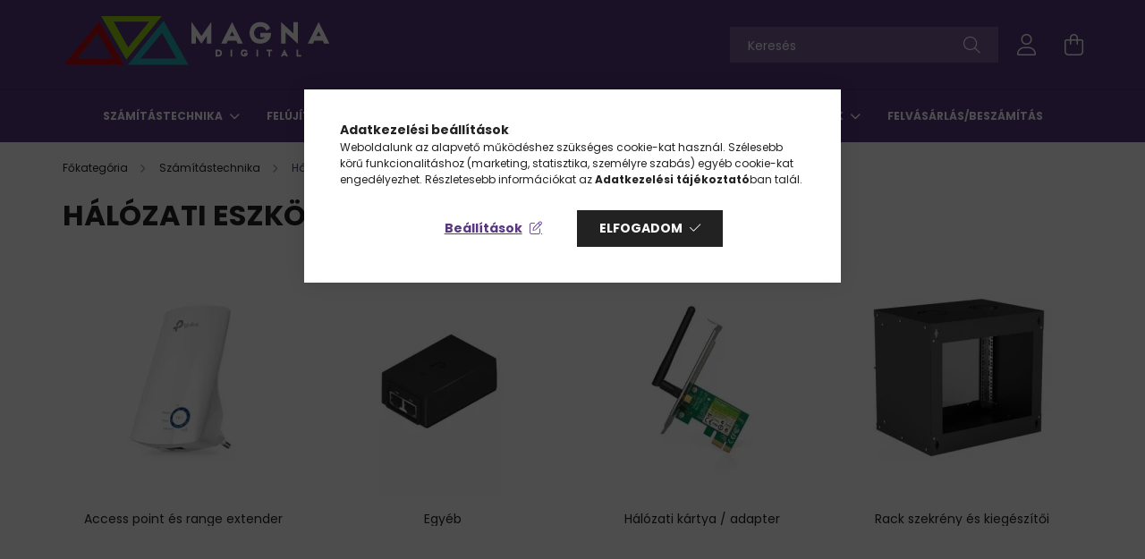

--- FILE ---
content_type: text/html; charset=UTF-8
request_url: https://shop.magnadigital.hu/Halozati-eszkoz
body_size: 25516
content:
<!DOCTYPE html>
<html lang="hu">
<head>
    <meta charset="utf-8">
<meta name="description" content="Hálózati eszköz, Számítástechnika, Magna Digital Számítástechnikai Szaküzlet">
<meta name="robots" content="index, follow">
<meta http-equiv="X-UA-Compatible" content="IE=Edge">
<meta property="og:site_name" content="Magna Digital Számítástechnikai Szaküzlet" />
<meta property="og:title" content="Hálózati eszköz - Számítástechnika - Magna Digital Számítást">
<meta property="og:description" content="Hálózati eszköz, Számítástechnika, Magna Digital Számítástechnikai Szaküzlet">
<meta property="og:type" content="website">
<meta property="og:url" content="https://shop.magnadigital.hu/Halozati-eszkoz">
<meta name="google-site-verification" content="fwNRzexZd6UfTfUah1hZ-sDtnxhHqELPtnBssCDnzuU">
<meta name="theme-color" content="#581a81">
<meta name="msapplication-TileColor" content="#581a81">
<meta name="mobile-web-app-capable" content="yes">
<meta name="apple-mobile-web-app-capable" content="yes">
<meta name="MobileOptimized" content="320">
<meta name="HandheldFriendly" content="true">

<title>Hálózati eszköz - Számítástechnika - Magna Digital Számítást</title>


<script>
var service_type="shop";
var shop_url_main="https://shop.magnadigital.hu";
var actual_lang="hu";
var money_len="0";
var money_thousend=" ";
var money_dec=",";
var shop_id=51159;
var unas_design_url="https:"+"/"+"/"+"shop.magnadigital.hu"+"/"+"!common_design"+"/"+"base"+"/"+"002102"+"/";
var unas_design_code='002102';
var unas_base_design_code='2100';
var unas_design_ver=4;
var unas_design_subver=4;
var unas_shop_url='https://shop.magnadigital.hu';
var responsive="yes";
var config_plus=new Array();
config_plus['product_tooltip']=1;
config_plus['cart_redirect']=1;
config_plus['money_type']='Ft';
config_plus['money_type_display']='Ft';
var lang_text=new Array();

var UNAS = UNAS || {};
UNAS.shop={"base_url":'https://shop.magnadigital.hu',"domain":'shop.magnadigital.hu',"username":'magnadigital.unas.hu',"id":51159,"lang":'hu',"currency_type":'Ft',"currency_code":'HUF',"currency_rate":'1',"currency_length":0,"base_currency_length":0,"canonical_url":'https://shop.magnadigital.hu/Halozati-eszkoz'};
UNAS.design={"code":'002102',"page":'cat'};
UNAS.api_auth="5c4e13219eed96a9189fae008f1062b1";
UNAS.customer={"email":'',"id":0,"group_id":0,"without_registration":0};
UNAS.shop["category_id"]="737863";
UNAS.shop["only_private_customer_can_purchase"] = false;
 

UNAS.text = {
    "button_overlay_close": `Bezár`,
    "popup_window": `Felugró ablak`,
    "list": `lista`,
    "updating_in_progress": `frissítés folyamatban`,
    "updated": `frissítve`,
    "is_opened": `megnyitva`,
    "is_closed": `bezárva`,
    "deleted": `törölve`,
    "consent_granted": `hozzájárulás megadva`,
    "consent_rejected": `hozzájárulás elutasítva`,
    "field_is_incorrect": `mező hibás`,
    "error_title": `Hiba!`,
    "product_variants": `termék változatok`,
    "product_added_to_cart": `A termék a kosárba került`,
    "product_added_to_cart_with_qty_problem": `A termékből csak [qty_added_to_cart] [qty_unit] került kosárba`,
    "product_removed_from_cart": `A termék törölve a kosárból`,
    "reg_title_name": `Név`,
    "reg_title_company_name": `Cégnév`,
    "number_of_items_in_cart": `Kosárban lévő tételek száma`,
    "cart_is_empty": `A kosár üres`,
    "cart_updated": `A kosár frissült`,
    "mandatory": `Kötelező!`
};


UNAS.text["delete_from_compare"]= `Törlés összehasonlításból`;
UNAS.text["comparison"]= `Összehasonlítás`;

UNAS.text["delete_from_favourites"]= `Törlés a kedvencek közül`;
UNAS.text["add_to_favourites"]= `Kedvencekhez`;








window.lazySizesConfig=window.lazySizesConfig || {};
window.lazySizesConfig.loadMode=1;
window.lazySizesConfig.loadHidden=false;

window.dataLayer = window.dataLayer || [];
function gtag(){dataLayer.push(arguments)};
gtag('js', new Date());
</script>

<script src="https://shop.magnadigital.hu/!common_packages/jquery/jquery-3.2.1.js?mod_time=1759314983"></script>
<script src="https://shop.magnadigital.hu/!common_packages/jquery/plugins/migrate/migrate.js?mod_time=1759314984"></script>
<script src="https://shop.magnadigital.hu/!common_packages/jquery/plugins/autocomplete/autocomplete.js?mod_time=1759314983"></script>
<script src="https://shop.magnadigital.hu/!common_packages/jquery/plugins/ui/ui_slider-1.11.4.js?mod_time=1759314984"></script>
<script src="https://shop.magnadigital.hu/!common_packages/jquery/plugins/ui/ui_touch-punch.js?mod_time=1759314984"></script>
<script src="https://shop.magnadigital.hu/!common_packages/jquery/plugins/tools/overlay/overlay.js?mod_time=1759314984"></script>
<script src="https://shop.magnadigital.hu/!common_packages/jquery/plugins/tools/toolbox/toolbox.expose.js?mod_time=1759314984"></script>
<script src="https://shop.magnadigital.hu/!common_packages/jquery/plugins/lazysizes/lazysizes.min.js?mod_time=1759314984"></script>
<script src="https://shop.magnadigital.hu/!common_packages/jquery/plugins/lazysizes/plugins/bgset/ls.bgset.min.js?mod_time=1759314984"></script>
<script src="https://shop.magnadigital.hu/!common_packages/jquery/own/shop_common/exploded/common.js?mod_time=1769410770"></script>
<script src="https://shop.magnadigital.hu/!common_packages/jquery/own/shop_common/exploded/common_overlay.js?mod_time=1759314983"></script>
<script src="https://shop.magnadigital.hu/!common_packages/jquery/own/shop_common/exploded/common_shop_popup.js?mod_time=1759314983"></script>
<script src="https://shop.magnadigital.hu/!common_packages/jquery/own/shop_common/exploded/page_product_list.js?mod_time=1759314983"></script>
<script src="https://shop.magnadigital.hu/!common_packages/jquery/own/shop_common/exploded/function_favourites.js?mod_time=1759314983"></script>
<script src="https://shop.magnadigital.hu/!common_packages/jquery/own/shop_common/exploded/function_compare.js?mod_time=1759314983"></script>
<script src="https://shop.magnadigital.hu/!common_packages/jquery/own/shop_common/exploded/function_recommend.js?mod_time=1759314983"></script>
<script src="https://shop.magnadigital.hu/!common_packages/jquery/own/shop_common/exploded/function_param_filter.js?mod_time=1764233415"></script>
<script src="https://shop.magnadigital.hu/!common_packages/jquery/own/shop_common/exploded/function_infinite_scroll.js?mod_time=1759314983"></script>
<script src="https://shop.magnadigital.hu/!common_packages/jquery/plugins/hoverintent/hoverintent.js?mod_time=1759314984"></script>
<script src="https://shop.magnadigital.hu/!common_packages/jquery/own/shop_tooltip/shop_tooltip.js?mod_time=1759314983"></script>
<script src="https://shop.magnadigital.hu/!common_packages/jquery/plugins/waypoints/waypoints-4.0.0.js?mod_time=1759314984"></script>
<script src="https://shop.magnadigital.hu/!common_packages/jquery/plugins/responsive_menu/responsive_menu-unas.js?mod_time=1759314984"></script>
<script src="https://shop.magnadigital.hu/!common_design/base/002100/main.js?mod_time=1759314986"></script>
<script src="https://shop.magnadigital.hu/!common_packages/jquery/plugins/flickity/v3/flickity.pkgd.min.js?mod_time=1759314984"></script>
<script src="https://shop.magnadigital.hu/!common_packages/jquery/plugins/toastr/toastr.min.js?mod_time=1759314984"></script>
<script src="https://shop.magnadigital.hu/!common_packages/jquery/plugins/tippy/popper-2.4.4.min.js?mod_time=1759314984"></script>
<script src="https://shop.magnadigital.hu/!common_packages/jquery/plugins/tippy/tippy-bundle.umd.min.js?mod_time=1759314984"></script>

<link href="https://shop.magnadigital.hu/temp/shop_51159_d24c8c8f13e1cf284f9825c06b9a6753.css?mod_time=1770020715" rel="stylesheet" type="text/css">

<link href="https://shop.magnadigital.hu/Halozati-eszkoz" rel="canonical">
<link id="favicon-96x96" rel="icon" type="image/png" href="https://shop.magnadigital.hu/shop_ordered/51159/pic/96fav.png" sizes="96x96">
<script>
        var google_consent=1;
    
        gtag('consent', 'default', {
           'ad_storage': 'denied',
           'ad_user_data': 'denied',
           'ad_personalization': 'denied',
           'analytics_storage': 'denied',
           'functionality_storage': 'denied',
           'personalization_storage': 'denied',
           'security_storage': 'granted'
        });

    
        gtag('consent', 'update', {
           'ad_storage': 'denied',
           'ad_user_data': 'denied',
           'ad_personalization': 'denied',
           'analytics_storage': 'denied',
           'functionality_storage': 'denied',
           'personalization_storage': 'denied',
           'security_storage': 'granted'
        });

        </script>
    <script async src="https://www.googletagmanager.com/gtag/js?id=G-TRMLKTNCZG"></script>    <script>
    gtag('config', 'G-TRMLKTNCZG');

        </script>
        <script>
    var google_analytics=1;

    		gtag("event", "view_category", { 'title':"Hálózati eszköz",'non_interaction': true });
           </script>
           <script>
        gtag('config', 'AW-1010668038',{'allow_enhanced_conversions':true});
                </script>
                <script>
                       gtag('config', 'AW-16698654863');
                </script>
                <script>
            gtag('config', 'AW-16708873101');
        </script>
            <script>
        var google_ads=1;

                gtag('event','remarketing', {
            'ecomm_pagetype': 'category'        });
            </script>
    
    <script>
    var facebook_pixel=1;
    /* <![CDATA[ */
        !function(f,b,e,v,n,t,s){if(f.fbq)return;n=f.fbq=function(){n.callMethod?
            n.callMethod.apply(n,arguments):n.queue.push(arguments)};if(!f._fbq)f._fbq=n;
            n.push=n;n.loaded=!0;n.version='2.0';n.queue=[];t=b.createElement(e);t.async=!0;
            t.src=v;s=b.getElementsByTagName(e)[0];s.parentNode.insertBefore(t,s)}(window,
                document,'script','//connect.facebook.net/en_US/fbevents.js');

        fbq('init', '1321558705303102');
                fbq('track', 'PageView', {}, {eventID:'PageView.aYFOR-i28ovFklRzyngJSgAAnck'});
        
        $(document).ready(function() {
            $(document).on("addToCart", function(event, product_array){
                facebook_event('AddToCart',{
					content_name: product_array.name,
					content_category: product_array.category,
					content_ids: [product_array.sku],
					contents: [{'id': product_array.sku, 'quantity': product_array.qty}],
					content_type: 'product',
					value: product_array.price,
					currency: 'HUF'
				}, {eventID:'AddToCart.' + product_array.event_id});
            });

            $(document).on("addToFavourites", function(event, product_array){
                facebook_event('AddToWishlist', {
                    content_ids: [product_array.sku],
                    content_type: 'product'
                }, {eventID:'AddToFavourites.' + product_array.event_id});
            });
        });

    /* ]]> */
    </script>
        <!-- Tiktok pixel -->
        <script>
            !function (w, d, t) {
                w.TiktokAnalyticsObject=t;var ttq=w[t]=w[t]||[];ttq.methods=["page","track","identify","instances","debug","on","off","once","ready","alias","group","enableCookie","disableCookie"],ttq.setAndDefer=function(t,e){t[e]=function(){t.push([e].concat(Array.prototype.slice.call(arguments,0)))}};for(var i=0;i<ttq.methods.length;i++)ttq.setAndDefer(ttq,ttq.methods[i]);ttq.instance=function(t){for(var e=ttq._i[t]||[],n=0;n<ttq.methods.length;n++)ttq.setAndDefer(e,ttq.methods[n]);return e},ttq.load=function(e,n){var i="https://analytics.tiktok.com/i18n/pixel/events.js";ttq._i=ttq._i||{},ttq._i[e]=[],ttq._i[e]._u=i,ttq._t=ttq._t||{},ttq._t[e]=+new Date,ttq._o=ttq._o||{},ttq._o[e]=n||{};var o=document.createElement("script");o.type="text/javascript",o.async=!0,o.src=i+"?sdkid="+e+"&lib="+t;var a=document.getElementsByTagName("script")[0];a.parentNode.insertBefore(o,a)};

                ttq.load('C9JP77BC77UEJD2HNTA0');
                ttq.page();
            }(window, document, 'ttq');

            
            
            
            
            
            
            
            $(document).ready(function () {
                $(document).on('addToCart', function (event, product) {
                    ttq.track('AddToCart', {
                        content_type: 'product',
                        content_name: product.name,
                        content_id: product.sku,
                        content_category: product.category,
                        price: product.price,
                        quantity: product.qty
                    });
                });

                $(document).on('addToFavourites', function (event, product) {
                    ttq.track('AddToWishlist', {
                        content_type: 'product',
                        content_id: product.sku,
                        content_name: product.name,
                    });
                });
            });
        </script>
        <script>
(function(i,s,o,g,r,a,m){i['BarionAnalyticsObject']=r;i[r]=i[r]||function(){
    (i[r].q=i[r].q||[]).push(arguments)},i[r].l=1*new Date();a=s.createElement(o),
    m=s.getElementsByTagName(o)[0];a.async=1;a.src=g;m.parentNode.insertBefore(a,m)
})(window, document, 'script', 'https://pixel.barion.com/bp.js', 'bp');
                    
bp('init', 'addBarionPixelId', ' BP-ye8nkHzStF-BE');
</script>
<noscript><img height='1' width='1' style='display:none' alt='' src='https://pixel.barion.com/a.gif?__ba_pixel_id= BP-ye8nkHzStF-BE&ev=contentView&noscript=1'/></noscript>
<script>
$(document).ready(function () {
     UNAS.onGrantConsent(function(){
         bp('consent', 'grantConsent');
     });
     
     UNAS.onRejectConsent(function(){
         bp('consent', 'rejectConsent');
     });

     var contentViewProperties = {
         'name': $('title').html(),
         'contentType': 'Page',
         'id': 'https://shop.magnadigital.hu/Halozati-eszkoz',
     }
     bp('track', 'contentView', contentViewProperties);

     UNAS.onAddToCart(function(event,params){
         var variant = '';
         if (typeof params.variant_list1!=='undefined') variant+=params.variant_list1;
         if (typeof params.variant_list2!=='undefined') variant+='|'+params.variant_list2;
         if (typeof params.variant_list3!=='undefined') variant+='|'+params.variant_list3;
         var addToCartProperties = {
             'contentType': 'Product',
             'currency': 'HUF',
             'id': params.sku,
             'name': params.name,
             'quantity': parseFloat(params.qty_add),
             'totalItemPrice': params.qty*params.price,
             'unit': params.unit,
             'unitPrice': parseFloat(params.price),
             'category': params.category,
             'variant': variant
         };
         bp('track', 'addToCart', addToCartProperties);
     });

     UNAS.onClickProduct(function(event,params){
         UNAS.getProduct(function(result) {
             if (result.name!=undefined) {
                 var clickProductProperties  = {
                     'contentType': 'Product',
                     'currency': 'HUF',
                     'id': params.sku,
                     'name': result.name,
                     'unit': result.unit,
                     'unitPrice': parseFloat(result.unit_price),
                     'quantity': 1
                 }
                 bp('track', 'clickProduct', clickProductProperties );
             }
         },params);
     });

UNAS.onRemoveFromCart(function(event,params){
     bp('track', 'removeFromCart', {
         'contentType': 'Product',
         'currency': 'HUF',
         'id': params.sku,
         'name': params.name,
         'quantity': params.qty,
         'totalItemPrice': params.price * params.qty,
         'unit': params.unit,
         'unitPrice': parseFloat(params.price),
         'list': 'BasketPage'
     });
});
     var categorySelectionProperties = {         'id': '720668|737863',
         'name': 'Hálózati eszköz',
         'category': 'Számítástechnika|Hálózati eszköz',
         'contentType': 'Page',
         'list': 'SearchPage',
     }
     bp('track', 'categorySelection', categorySelectionProperties);


});
</script>

<script async="true" src="https://s.kk-resources.com/leadtag.js"></script>


<script src="https://onsite.optimonk.com/script.js?account=208357" async></script>



<script id="barat_hud_sr_script">var hst = document.createElement("script");hst.src = "//admin.fogyasztobarat.hu/h-api.js";hst.type = "text/javascript";hst.setAttribute("data-id", "4W0DK9RC");hst.setAttribute("id", "fbarat");var hs = document.getElementById("barat_hud_sr_script");hs.parentNode.insertBefore(hst, hs);</script>



    <meta content="width=device-width, initial-scale=1.0" name="viewport" />
    <link rel="preconnect" href="https://fonts.gstatic.com">
    <link rel="preload" href="https://fonts.googleapis.com/css2?family=Poppins:wght@400;700&display=swap" as="style" />
    <link rel="stylesheet" href="https://fonts.googleapis.com/css2?family=Poppins:wght@400;700&display=swap" media="print" onload="this.media='all'">
    <noscript>
        <link rel="stylesheet" href="https://fonts.googleapis.com/css2?family=Poppins:wght@400;700&display=swap" />
    </noscript>
    
    
    
    
    

    
    
    
            
        
        
        
        
        
    
    
</head>




<body class='design_ver4 design_subver1 design_subver2 design_subver3 design_subver4' id="ud_shop_cat">
<div id="image_to_cart" style="display:none; position:absolute; z-index:100000;"></div>
<div class="overlay_common overlay_warning" id="overlay_cart_add"></div>
<script>$(document).ready(function(){ overlay_init("cart_add",{"onBeforeLoad":false}); });</script>
<div class="overlay_common overlay_dialog" id="overlay_save_filter"></div>
<script>$(document).ready(function(){ overlay_init("save_filter",{"closeOnEsc":true,"closeOnClick":true}); });</script>
<div id="overlay_login_outer"></div>	
	<script>
	$(document).ready(function(){
	    var login_redir_init="";

		$("#overlay_login_outer").overlay({
			onBeforeLoad: function() {
                var login_redir_temp=login_redir_init;
                if (login_redir_act!="") {
                    login_redir_temp=login_redir_act;
                    login_redir_act="";
                }

									$.ajax({
						type: "GET",
						async: true,
						url: "https://shop.magnadigital.hu/shop_ajax/ajax_popup_login.php",
						data: {
							shop_id:"51159",
							lang_master:"hu",
                            login_redir:login_redir_temp,
							explicit:"ok",
							get_ajax:"1"
						},
						success: function(data){
							$("#overlay_login_outer").html(data);
							if (unas_design_ver >= 5) $("#overlay_login_outer").modal('show');
							$('#overlay_login1 input[name=shop_pass_login]').keypress(function(e) {
								var code = e.keyCode ? e.keyCode : e.which;
								if(code.toString() == 13) {		
									document.form_login_overlay.submit();		
								}	
							});	
						}
					});
								},
			top: 50,
			mask: {
	color: "#000000",
	loadSpeed: 200,
	maskId: "exposeMaskOverlay",
	opacity: 0.7
},
			closeOnClick: (config_plus['overlay_close_on_click_forced'] === 1),
			onClose: function(event, overlayIndex) {
				$("#login_redir").val("");
			},
			load: false
		});
		
			});
	function overlay_login() {
		$(document).ready(function(){
			$("#overlay_login_outer").overlay().load();
		});
	}
	function overlay_login_remind() {
        if (unas_design_ver >= 5) {
            $("#overlay_remind").overlay().load();
        } else {
            $(document).ready(function () {
                $("#overlay_login_outer").overlay().close();
                setTimeout('$("#overlay_remind").overlay().load();', 250);
            });
        }
	}

    var login_redir_act="";
    function overlay_login_redir(redir) {
        login_redir_act=redir;
        $("#overlay_login_outer").overlay().load();
    }
	</script>  
	<div class="overlay_common overlay_info" id="overlay_remind"></div>
<script>$(document).ready(function(){ overlay_init("remind",[]); });</script>

	<script>
    	function overlay_login_error_remind() {
		$(document).ready(function(){
			load_login=0;
			$("#overlay_error").overlay().close();
			setTimeout('$("#overlay_remind").overlay().load();', 250);	
		});
	}
	</script>  
	<div class="overlay_common overlay_info" id="overlay_newsletter"></div>
<script>$(document).ready(function(){ overlay_init("newsletter",[]); });</script>

<script>
function overlay_newsletter() {
    $(document).ready(function(){
        $("#overlay_newsletter").overlay().load();
    });
}
</script>
<div class="overlay_common overlay_error" id="overlay_script"></div>
<script>$(document).ready(function(){ overlay_init("script",[]); });</script>
    <script>
    $(document).ready(function() {
        $.ajax({
            type: "GET",
            url: "https://shop.magnadigital.hu/shop_ajax/ajax_stat.php",
            data: {master_shop_id:"51159",get_ajax:"1"}
        });
    });
    </script>
    

<div id="container" class="no-slideshow  page_shop_cat_737863 filter-in-subcategory-enabled filter-cache-not-exists js-ajax-filter-box-checking filter-not-exists">
            <header class="header position-relative">
            
            <div class="header-inner">
                <div class="header-container container">
                    <div class="row gutters-5 flex-nowrap justify-content-center align-items-center">
                            <div id="header_logo_img" class="js-element logo col-auto flex-shrink-1 order-2 order-xl-1" data-element-name="header_logo">
        <div class="header_logo-img-container">
            <div class="header_logo-img-wrapper">
                                                            <a href="https://shop.magnadigital.hu/">                        <picture>
                                                            <source media="(max-width: 575.98px)" srcset="https://shop.magnadigital.hu/!common_design/custom/magnadigital.unas.hu/element/layout_hu_header_logo-300x80_1_small.png?time=1656946280 150w, https://shop.magnadigital.hu/!common_design/custom/magnadigital.unas.hu/element/layout_hu_header_logo-300x80_1_small_retina.png?time=1656946280 300w" sizes="150px"/>
                                                                                        <source media="(max-width: 991.98px)" srcset="https://shop.magnadigital.hu/!common_design/custom/magnadigital.unas.hu/element/layout_hu_header_logo-300x80_1_large.png?time=1656946280 300w, https://shop.magnadigital.hu/!common_design/custom/magnadigital.unas.hu/element/layout_hu_header_logo-300x80_1_large_retina.png?time=1656946280 600w" sizes="300px"/>
                                                        <img                                  src="https://shop.magnadigital.hu/!common_design/custom/magnadigital.unas.hu/element/layout_hu_header_logo-300x80_1_default.png?time=1656946280"
                                 srcset="https://shop.magnadigital.hu/!common_design/custom/magnadigital.unas.hu/element/layout_hu_header_logo-300x80_1_default.png?time=1656946280 1x, https://shop.magnadigital.hu/!common_design/custom/magnadigital.unas.hu/element/layout_hu_header_logo-300x80_1_default_retina.png?time=1656946280 2x"
                                 alt="Magna Digital Számítástechnikai Szaküzlet"/>
                        </picture>
                        </a>                                                </div>
        </div>
    </div>


                        <div class="header__left col-auto col-xl order-1 order-xl-2">
                            <div class="d-flex align-items-center justify-content-center">
                                <button type="button" class="hamburger__btn js-hamburger-btn dropdown--btn d-xl-none" id="hamburger__btn" aria-label="hamburger button" data-btn-for=".hamburger__dropdown">
                                    <span class="hamburger__btn-icon icon--hamburger"></span>
                                </button>
                                
                            </div>
                        </div>

                        <div class="header__right col col-xl-auto order-3 py-3 py-lg-5">
                            <div class="d-flex align-items-center justify-content-end">
                                
                                
                                <div class="search-open-btn d-block d-lg-none icon--search text-center" onclick="toggleSearch();"></div>
                                <div class="search__container">
                                    <div class="search-box position-relative ml-auto container px-0 browser-is-chrome" id="box_search_content">
    <form name="form_include_search" id="form_include_search" action="https://shop.magnadigital.hu/shop_search.php" method="get">
        <div class="box-search-group mb-0">
            <input data-stay-visible-breakpoint="992" name="search" id="box_search_input" value=""
                   aria-label="Keresés" pattern=".{3,100}" title="Hosszabb kereső kifejezést írjon be!" placeholder="Keresés"
                   type="text" maxlength="100" class="ac_input form-control js-search-input" autocomplete="off" required            >
            <div class="search-box__search-btn-outer input-group-append" title="Keresés">
                <button class="search-btn" aria-label="Keresés">
                    <span class="search-btn-icon icon--search"></span>
                </button>
            </div>
            <div class="search__loading">
                <div class="loading-spinner--small"></div>
            </div>
        </div>
        <div class="search-box__mask"></div>
    </form>
    <div class="ac_results"></div>
</div>
<script>
    $(document).ready(function(){
        $(document).on('smartSearchInputLoseFocus', function(){
            if ($('.js-search-smart-autocomplete').length>0) {
                setTimeout(function(){
                    let height = $(window).height() - ($('.js-search-smart-autocomplete').offset().top - $(window).scrollTop()) - 20;
                    $('.search-smart-autocomplete').css('max-height', height + 'px');
                }, 300);
            }
        });
    });
</script>



                                </div>
                                <div class="profil__container">
                                                <div class="profile">
            <button type="button" class="profile__btn js-profile-btn dropdown--btn" id="profile__btn" data-orders="https://shop.magnadigital.hu/shop_order_track.php" aria-label="profile button" data-btn-for=".profile__dropdown">
                <span class="profile__btn-icon icon--head"></span>
            </button>
        </div>
    
                                </div>
                                <div class="cart-box__container pr-3 pr-xl-0">
                                    <button class="cart-box__btn dropdown--btn" aria-label="cart button" type="button" data-btn-for=".cart-box__dropdown">
                                        <span class="cart-box__btn-icon icon--cart">
                                                <span id='box_cart_content' class='cart-box'>            </span>
                                        </span>
                                    </button>
                                </div>
                            </div>
                        </div>
                    </div>
                </div>
            </div>
                            <div class="header-menus d-none d-xl-block">
                    <div class="container text-center position-relative">
                        <ul class="main-menus d-none d-lg-flex justify-content-center text-left js-main-menus-content cat-menus level-0 plus-menus level-0" data-level="0">
                                <li class='cat-menu  has-child js-cat-menu-720668' data-id="720668">

        <span class="cat-menu__name font-weight-bold">
                            <a class='cat-menu__link font-weight-bold' href='#' >
                            Számítástechnika            </a>
        </span>

        			    <div class="cat-menu__sublist js-sublist level-1 ">
        <div class="sublist-inner js-sublist-inner ps__child--consume">
            <div class="cat-menu__sublist-inner d-flex">
                <div class="flex-grow-1">
                    <ul class="cat-menus level-1 row" data-level="cat-level-1">
                                                    <li class="col-2 mb-5 cat-menu has-child js-cat-menu-827663" data-id="827663">
                                <span class="cat-menu__name text-uppercase font-weight-bold" >
                                    <a class="cat-menu__link" href="https://shop.magnadigital.hu/Laptop-szamitogep" >
                                    Laptop, számítógép
                                                                            </a>
                                </span>
                                                                        <div class="cat-menu__list level-2">
        <ul class="cat-menus level-2" data-level="cat-level-2">
                            <li class="cat-menu js-cat-menu-256221" data-id="256221">
                    <span class="cat-menu__name" >
                        <a class="cat-menu__link" href="https://shop.magnadigital.hu/Laptop-kiegeszito" >                        Laptop kiegészítő
                                                    </a>                    </span>
                                    </li>
                            <li class="cat-menu js-cat-menu-735373" data-id="735373">
                    <span class="cat-menu__name" >
                        <a class="cat-menu__link" href="https://shop.magnadigital.hu/gamer-pc-1" >                        Gamer PC
                                                    </a>                    </span>
                                    </li>
                            <li class="cat-menu js-cat-menu-585967" data-id="585967">
                    <span class="cat-menu__name" >
                        <a class="cat-menu__link" href="https://shop.magnadigital.hu/Telepites" >                        Telepítés
                                                    </a>                    </span>
                                    </li>
                            <li class="cat-menu js-cat-menu-150387" data-id="150387">
                    <span class="cat-menu__name" >
                        <a class="cat-menu__link" href="https://shop.magnadigital.hu/laptop" >                        Laptop
                                                    </a>                    </span>
                                    </li>
                                </ul>
    </div>


                                                            </li>
                                                    <li class="col-2 mb-5 cat-menu has-child js-cat-menu-134437" data-id="134437">
                                <span class="cat-menu__name text-uppercase font-weight-bold" >
                                    <a class="cat-menu__link" href="https://shop.magnadigital.hu/Szamitogep-alkatresz" >
                                    Számítógép alkatrész
                                                                            </a>
                                </span>
                                                                        <div class="cat-menu__list level-2">
        <ul class="cat-menus level-2" data-level="cat-level-2">
                            <li class="cat-menu js-cat-menu-932944" data-id="932944">
                    <span class="cat-menu__name" >
                        <a class="cat-menu__link" href="https://shop.magnadigital.hu/Alaplap" >                        Alaplap
                                                    </a>                    </span>
                                    </li>
                            <li class="cat-menu js-cat-menu-583114" data-id="583114">
                    <span class="cat-menu__name" >
                        <a class="cat-menu__link" href="https://shop.magnadigital.hu/Gephaz" >                        Gépház
                                                    </a>                    </span>
                                    </li>
                            <li class="cat-menu js-cat-menu-147982" data-id="147982">
                    <span class="cat-menu__name" >
                        <a class="cat-menu__link" href="https://shop.magnadigital.hu/Hangkartya" >                        Hangkártya
                                                    </a>                    </span>
                                    </li>
                            <li class="cat-menu js-cat-menu-822501" data-id="822501">
                    <span class="cat-menu__name" >
                        <a class="cat-menu__link" href="https://shop.magnadigital.hu/Hattertar" >                        Háttértár
                                                    </a>                    </span>
                                    </li>
                            <li class="cat-menu js-cat-menu-610084" data-id="610084">
                    <span class="cat-menu__name" >
                        <a class="cat-menu__link" href="https://shop.magnadigital.hu/Hutorendszer" >                        Hűtőrendszer
                                                    </a>                    </span>
                                    </li>
                            <li class="cat-menu js-cat-menu-327981" data-id="327981">
                    <span class="cat-menu__name" >
                        <a class="cat-menu__link" href="https://shop.magnadigital.hu/Memoria" >                        Memória
                                                    </a>                    </span>
                                    </li>
                            <li class="cat-menu js-cat-menu-355333" data-id="355333">
                    <span class="cat-menu__name" >
                        <a class="cat-menu__link" href="https://shop.magnadigital.hu/Processzor" >                        Processzor
                                                    </a>                    </span>
                                    </li>
                                        <li class="cat-menu">
                    <a class="cat-menu__link cat-menu__all-cat font-s icon--a-chevron-right" href="https://shop.magnadigital.hu/Szamitogep-alkatresz">További kategóriák</a>
                </li>
                    </ul>
    </div>


                                                            </li>
                                                    <li class="col-2 mb-5 cat-menu has-child js-cat-menu-737863" data-id="737863">
                                <span class="cat-menu__name text-uppercase font-weight-bold" >
                                    <a class="cat-menu__link" href="https://shop.magnadigital.hu/Halozati-eszkoz" >
                                    Hálózati eszköz
                                                                            </a>
                                </span>
                                                                        <div class="cat-menu__list level-2">
        <ul class="cat-menus level-2" data-level="cat-level-2">
                            <li class="cat-menu js-cat-menu-610331" data-id="610331">
                    <span class="cat-menu__name" >
                        <a class="cat-menu__link" href="https://shop.magnadigital.hu/Access-point-es-range-extender" >                        Access point és range extender
                                                    </a>                    </span>
                                    </li>
                            <li class="cat-menu js-cat-menu-652665" data-id="652665">
                    <span class="cat-menu__name" >
                        <a class="cat-menu__link" href="https://shop.magnadigital.hu/spl/652665/Egyeb" >                        Egyéb
                                                    </a>                    </span>
                                    </li>
                            <li class="cat-menu js-cat-menu-123639" data-id="123639">
                    <span class="cat-menu__name" >
                        <a class="cat-menu__link" href="https://shop.magnadigital.hu/Halozati-kartya-adapter" >                        Hálózati kártya / adapter
                                                    </a>                    </span>
                                    </li>
                            <li class="cat-menu js-cat-menu-260524" data-id="260524">
                    <span class="cat-menu__name" >
                        <a class="cat-menu__link" href="https://shop.magnadigital.hu/Rack-szekreny-es-kiegeszitoi" >                        Rack szekrény és kiegészítői
                                                    </a>                    </span>
                                    </li>
                            <li class="cat-menu js-cat-menu-488560" data-id="488560">
                    <span class="cat-menu__name" >
                        <a class="cat-menu__link" href="https://shop.magnadigital.hu/Router" >                        Router
                                                    </a>                    </span>
                                    </li>
                            <li class="cat-menu js-cat-menu-868796" data-id="868796">
                    <span class="cat-menu__name" >
                        <a class="cat-menu__link" href="https://shop.magnadigital.hu/spl/868796/Switch" >                        Switch
                                                    </a>                    </span>
                                    </li>
                                </ul>
    </div>


                                                            </li>
                                                    <li class="col-2 mb-5 cat-menu has-child js-cat-menu-991066" data-id="991066">
                                <span class="cat-menu__name text-uppercase font-weight-bold" >
                                    <a class="cat-menu__link" href="https://shop.magnadigital.hu/Periferia" >
                                    Periféria
                                                                            </a>
                                </span>
                                                                        <div class="cat-menu__list level-2">
        <ul class="cat-menus level-2" data-level="cat-level-2">
                            <li class="cat-menu js-cat-menu-755441" data-id="755441">
                    <span class="cat-menu__name" >
                        <a class="cat-menu__link" href="https://shop.magnadigital.hu/Adathordozo" >                        Adathordozó
                                                    </a>                    </span>
                                    </li>
                            <li class="cat-menu js-cat-menu-952791" data-id="952791">
                    <span class="cat-menu__name" >
                        <a class="cat-menu__link" href="https://shop.magnadigital.hu/Asztali-mikrofon" >                        Asztali mikrofon
                                                    </a>                    </span>
                                    </li>
                            <li class="cat-menu js-cat-menu-917460" data-id="917460">
                    <span class="cat-menu__name" >
                        <a class="cat-menu__link" href="https://shop.magnadigital.hu/Billentyuzet" >                        Billentyűzet
                                                    </a>                    </span>
                                    </li>
                            <li class="cat-menu js-cat-menu-629110" data-id="629110">
                    <span class="cat-menu__name" >
                        <a class="cat-menu__link" href="https://shop.magnadigital.hu/Eger" >                        Egér
                                                    </a>                    </span>
                                    </li>
                            <li class="cat-menu js-cat-menu-120865" data-id="120865">
                    <span class="cat-menu__name" >
                        <a class="cat-menu__link" href="https://shop.magnadigital.hu/spl/120865/Egyeb" >                        Egyéb
                                                    </a>                    </span>
                                    </li>
                            <li class="cat-menu js-cat-menu-920468" data-id="920468">
                    <span class="cat-menu__name" >
                        <a class="cat-menu__link" href="https://shop.magnadigital.hu/Fejhallgato-Headset" >                        Fejhallgató / Headset
                                                    </a>                    </span>
                                    </li>
                            <li class="cat-menu js-cat-menu-427636" data-id="427636">
                    <span class="cat-menu__name" >
                        <a class="cat-menu__link" href="https://shop.magnadigital.hu/Fulhallgato-Headset" >                        Fülhallgató / Headset
                                                    </a>                    </span>
                                    </li>
                                        <li class="cat-menu">
                    <a class="cat-menu__link cat-menu__all-cat font-s icon--a-chevron-right" href="https://shop.magnadigital.hu/Periferia">További kategóriák</a>
                </li>
                    </ul>
    </div>


                                                            </li>
                                                    <li class="col-2 mb-5 cat-menu has-child js-cat-menu-767146" data-id="767146">
                                <span class="cat-menu__name text-uppercase font-weight-bold" >
                                    <a class="cat-menu__link" href="https://shop.magnadigital.hu/Kabel-atalakito-csatlakozo" >
                                    Kábel / átalakító / csatlakozó
                                                                            </a>
                                </span>
                                                                        <div class="cat-menu__list level-2">
        <ul class="cat-menus level-2" data-level="cat-level-2">
                            <li class="cat-menu js-cat-menu-178818" data-id="178818">
                    <span class="cat-menu__name" >
                        <a class="cat-menu__link" href="https://shop.magnadigital.hu/Atalakito-adapter-egyeb" >                        Átalakító, adapter, egyéb
                                                    </a>                    </span>
                                    </li>
                            <li class="cat-menu js-cat-menu-485449" data-id="485449">
                    <span class="cat-menu__name" >
                        <a class="cat-menu__link" href="https://shop.magnadigital.hu/Audio" >                        Audió
                                                    </a>                    </span>
                                    </li>
                            <li class="cat-menu js-cat-menu-921593" data-id="921593">
                    <span class="cat-menu__name" >
                        <a class="cat-menu__link" href="https://shop.magnadigital.hu/Halozat" >                        Hálózat
                                                    </a>                    </span>
                                    </li>
                            <li class="cat-menu js-cat-menu-179960" data-id="179960">
                    <span class="cat-menu__name" >
                        <a class="cat-menu__link" href="https://shop.magnadigital.hu/SATA-IDE-Molex-stb" >                        SATA, IDE, Molex stb.
                                                    </a>                    </span>
                                    </li>
                            <li class="cat-menu js-cat-menu-494251" data-id="494251">
                    <span class="cat-menu__name" >
                        <a class="cat-menu__link" href="https://shop.magnadigital.hu/Tapkabel" >                        Tápkábel
                                                    </a>                    </span>
                                    </li>
                            <li class="cat-menu js-cat-menu-122934" data-id="122934">
                    <span class="cat-menu__name" >
                        <a class="cat-menu__link" href="https://shop.magnadigital.hu/USB" >                        USB
                                                    </a>                    </span>
                                    </li>
                            <li class="cat-menu js-cat-menu-592355" data-id="592355">
                    <span class="cat-menu__name" >
                        <a class="cat-menu__link" href="https://shop.magnadigital.hu/Video" >                        Videó
                                                    </a>                    </span>
                                    </li>
                                </ul>
    </div>


                                                            </li>
                                                    <li class="col-2 mb-5 cat-menu js-cat-menu-966222" data-id="966222">
                                <span class="cat-menu__name text-uppercase font-weight-bold" >
                                    <a class="cat-menu__link" href="https://shop.magnadigital.hu/VR-Szemuveg" >
                                    VR Szemüveg
                                                                            </a>
                                </span>
                                                            </li>
                                            </ul>
                </div>
                            </div>
        </div>
    </div>


            </li>
    <li class='cat-menu  has-child js-cat-menu-962669' data-id="962669">

        <span class="cat-menu__name font-weight-bold">
                            <a class='cat-menu__link font-weight-bold' href='#' >
                            Felújított eszközök            </a>
        </span>

        			    <div class="cat-menu__sublist js-sublist level-1 ">
        <div class="sublist-inner js-sublist-inner ps__child--consume">
            <div class="cat-menu__sublist-inner d-flex">
                <div class="flex-grow-1">
                    <ul class="cat-menus level-1 row" data-level="cat-level-1">
                                                    <li class="col-2 mb-5 cat-menu js-cat-menu-299307" data-id="299307">
                                <span class="cat-menu__name text-uppercase font-weight-bold" >
                                    <a class="cat-menu__link" href="https://shop.magnadigital.hu/Felujitott-irodai-PC" >
                                    Felújított irodai PC
                                                                            </a>
                                </span>
                                                            </li>
                                                    <li class="col-2 mb-5 cat-menu js-cat-menu-916972" data-id="916972">
                                <span class="cat-menu__name text-uppercase font-weight-bold" >
                                    <a class="cat-menu__link" href="https://shop.magnadigital.hu/felujitott_laptop" >
                                    Felújított Laptop
                                                                            </a>
                                </span>
                                                            </li>
                                                    <li class="col-2 mb-5 cat-menu js-cat-menu-279713" data-id="279713">
                                <span class="cat-menu__name text-uppercase font-weight-bold" >
                                    <a class="cat-menu__link" href="https://shop.magnadigital.hu/felujitott-gamer-pc" >
                                    Felújított Gamer PC
                                                                            </a>
                                </span>
                                                            </li>
                                                    <li class="col-2 mb-5 cat-menu js-cat-menu-359352" data-id="359352">
                                <span class="cat-menu__name text-uppercase font-weight-bold" >
                                    <a class="cat-menu__link" href="https://shop.magnadigital.hu/felujitott-jatekkonzol" >
                                    Játékkonzol
                                                                            </a>
                                </span>
                                                            </li>
                                                    <li class="col-2 mb-5 cat-menu js-cat-menu-145650" data-id="145650">
                                <span class="cat-menu__name text-uppercase font-weight-bold" >
                                    <a class="cat-menu__link" href="https://shop.magnadigital.hu/hasznalt-monitor" >
                                    Használt monitor
                                                                            </a>
                                </span>
                                                            </li>
                                                    <li class="col-2 mb-5 cat-menu has-child js-cat-menu-760101" data-id="760101">
                                <span class="cat-menu__name text-uppercase font-weight-bold" >
                                    <a class="cat-menu__link" href="https://shop.magnadigital.hu/felujitott-processzor" >
                                    Processzor
                                                                            </a>
                                </span>
                                                                        <div class="cat-menu__list level-2">
        <ul class="cat-menus level-2" data-level="cat-level-2">
                            <li class="cat-menu js-cat-menu-584266" data-id="584266">
                    <span class="cat-menu__name" >
                        <a class="cat-menu__link" href="https://shop.magnadigital.hu/felujitott-intel-processzor" >                        Intel
                                                    </a>                    </span>
                                    </li>
                                </ul>
    </div>


                                                            </li>
                                                    <li class="col-2 mb-5 cat-menu has-child js-cat-menu-462515" data-id="462515">
                                <span class="cat-menu__name text-uppercase font-weight-bold" >
                                    <a class="cat-menu__link" href="https://shop.magnadigital.hu/hasznalt-hattertar" >
                                    Háttértár
                                                                            </a>
                                </span>
                                                                        <div class="cat-menu__list level-2">
        <ul class="cat-menus level-2" data-level="cat-level-2">
                            <li class="cat-menu js-cat-menu-345910" data-id="345910">
                    <span class="cat-menu__name" >
                        <a class="cat-menu__link" href="https://shop.magnadigital.hu/hasznalt-hattertar-ssd" >                        SSD
                                                    </a>                    </span>
                                    </li>
                            <li class="cat-menu js-cat-menu-887947" data-id="887947">
                    <span class="cat-menu__name" >
                        <a class="cat-menu__link" href="https://shop.magnadigital.hu/hasznalt-hattertar-hdd" >                        HDD
                                                    </a>                    </span>
                                    </li>
                                </ul>
    </div>


                                                            </li>
                                            </ul>
                </div>
                            </div>
        </div>
    </div>


            </li>
    <li class='cat-menu  has-child js-cat-menu-646278' data-id="646278">

        <span class="cat-menu__name font-weight-bold">
                            <a class='cat-menu__link font-weight-bold' href='#' >
                            Villanyszerelés            </a>
        </span>

        			    <div class="cat-menu__sublist js-sublist level-1 ">
        <div class="sublist-inner js-sublist-inner ps__child--consume">
            <div class="cat-menu__sublist-inner d-flex">
                <div class="flex-grow-1">
                    <ul class="cat-menus level-1 row" data-level="cat-level-1">
                                                    <li class="col-2 mb-5 cat-menu js-cat-menu-188125" data-id="188125">
                                <span class="cat-menu__name text-uppercase font-weight-bold" >
                                    <a class="cat-menu__link" href="https://shop.magnadigital.hu/Elem" >
                                    Elem
                                                                            </a>
                                </span>
                                                            </li>
                                                    <li class="col-2 mb-5 cat-menu js-cat-menu-920349" data-id="920349">
                                <span class="cat-menu__name text-uppercase font-weight-bold" >
                                    <a class="cat-menu__link" href="https://shop.magnadigital.hu/Hosszabbito-eloszto" >
                                    Hosszabbító, elosztó
                                                                            </a>
                                </span>
                                                            </li>
                                                    <li class="col-2 mb-5 cat-menu has-child js-cat-menu-330270" data-id="330270">
                                <span class="cat-menu__name text-uppercase font-weight-bold" >
                                    <a class="cat-menu__link" href="https://shop.magnadigital.hu/Installacios-anyag" >
                                    Installációs anyag
                                                                            </a>
                                </span>
                                                                        <div class="cat-menu__list level-2">
        <ul class="cat-menus level-2" data-level="cat-level-2">
                            <li class="cat-menu js-cat-menu-414709" data-id="414709">
                    <span class="cat-menu__name" >
                        <a class="cat-menu__link" href="https://shop.magnadigital.hu/Doboz" >                        Doboz
                                                    </a>                    </span>
                                    </li>
                            <li class="cat-menu js-cat-menu-162359" data-id="162359">
                    <span class="cat-menu__name" >
                        <a class="cat-menu__link" href="https://shop.magnadigital.hu/Kabelkotegelo" >                        Kábelkötegelő
                                                    </a>                    </span>
                                    </li>
                            <li class="cat-menu js-cat-menu-351132" data-id="351132">
                    <span class="cat-menu__name" >
                        <a class="cat-menu__link" href="https://shop.magnadigital.hu/Vedocso-csatorna" >                        Védőcső, csatorna
                                                    </a>                    </span>
                                    </li>
                                </ul>
    </div>


                                                            </li>
                                                    <li class="col-2 mb-5 cat-menu js-cat-menu-620078" data-id="620078">
                                <span class="cat-menu__name text-uppercase font-weight-bold" >
                                    <a class="cat-menu__link" href="https://shop.magnadigital.hu/Kabel-csatlakozo" >
                                    Kábel, csatlakozó
                                                                            </a>
                                </span>
                                                            </li>
                                                    <li class="col-2 mb-5 cat-menu js-cat-menu-397828" data-id="397828">
                                <span class="cat-menu__name text-uppercase font-weight-bold" >
                                    <a class="cat-menu__link" href="https://shop.magnadigital.hu/Konnektor" >
                                    Konnektor
                                                                            </a>
                                </span>
                                                            </li>
                                                    <li class="col-2 mb-5 cat-menu js-cat-menu-499241" data-id="499241">
                                <span class="cat-menu__name text-uppercase font-weight-bold" >
                                    <a class="cat-menu__link" href="https://shop.magnadigital.hu/Smart-Home" >
                                    Smart Home
                                                                            </a>
                                </span>
                                                            </li>
                                                    <li class="col-2 mb-5 cat-menu has-child js-cat-menu-849455" data-id="849455">
                                <span class="cat-menu__name text-uppercase font-weight-bold" >
                                    <a class="cat-menu__link" href="https://shop.magnadigital.hu/Vilagitastechnika" >
                                    Világítástechnika
                                                                            </a>
                                </span>
                                                                        <div class="cat-menu__list level-2">
        <ul class="cat-menus level-2" data-level="cat-level-2">
                            <li class="cat-menu js-cat-menu-308347" data-id="308347">
                    <span class="cat-menu__name" >
                        <a class="cat-menu__link" href="https://shop.magnadigital.hu/spl/308347/Egyeb" >                        Egyéb
                                                    </a>                    </span>
                                    </li>
                            <li class="cat-menu js-cat-menu-505125" data-id="505125">
                    <span class="cat-menu__name" >
                        <a class="cat-menu__link" href="https://shop.magnadigital.hu/Izzo" >                        Izzó
                                                    </a>                    </span>
                                    </li>
                                </ul>
    </div>


                                                            </li>
                                            </ul>
                </div>
                            </div>
        </div>
    </div>


            </li>
    <li class='cat-menu  has-child js-cat-menu-120347' data-id="120347">

        <span class="cat-menu__name font-weight-bold">
                            <a class='cat-menu__link font-weight-bold' href='#' >
                            Otthon és életmód            </a>
        </span>

        			    <div class="cat-menu__sublist js-sublist level-1 ">
        <div class="sublist-inner js-sublist-inner ps__child--consume">
            <div class="cat-menu__sublist-inner d-flex">
                <div class="flex-grow-1">
                    <ul class="cat-menus level-1 row" data-level="cat-level-1">
                                                    <li class="col-2 mb-5 cat-menu has-child js-cat-menu-681665" data-id="681665">
                                <span class="cat-menu__name text-uppercase font-weight-bold" >
                                    <a class="cat-menu__link" href="https://shop.magnadigital.hu/Mobil-eszkoz-es-kiegeszito" >
                                    Mobil eszköz és kiegészítő
                                                                            </a>
                                </span>
                                                                        <div class="cat-menu__list level-2">
        <ul class="cat-menus level-2" data-level="cat-level-2">
                            <li class="cat-menu js-cat-menu-417333" data-id="417333">
                    <span class="cat-menu__name" >
                        <a class="cat-menu__link" href="https://shop.magnadigital.hu/Atalakito-adapter" >                        Átalakító / adapter
                                                    </a>                    </span>
                                    </li>
                            <li class="cat-menu js-cat-menu-952121" data-id="952121">
                    <span class="cat-menu__name" >
                        <a class="cat-menu__link" href="https://shop.magnadigital.hu/Autos-kiegeszito" >                        Autós kiegészítő
                                                    </a>                    </span>
                                    </li>
                            <li class="cat-menu js-cat-menu-861424" data-id="861424">
                    <span class="cat-menu__name" >
                        <a class="cat-menu__link" href="https://shop.magnadigital.hu/spl/861424/Egyeb" >                        Egyéb
                                                    </a>                    </span>
                                    </li>
                            <li class="cat-menu js-cat-menu-507290" data-id="507290">
                    <span class="cat-menu__name" >
                        <a class="cat-menu__link" href="https://shop.magnadigital.hu/Halozati-tolto" >                        Hálózati töltő
                                                    </a>                    </span>
                                    </li>
                            <li class="cat-menu js-cat-menu-401219" data-id="401219">
                    <span class="cat-menu__name" >
                        <a class="cat-menu__link" href="https://shop.magnadigital.hu/Mobil-toltokabel" >                        Mobil töltőkábel
                                                    </a>                    </span>
                                    </li>
                            <li class="cat-menu js-cat-menu-211573" data-id="211573">
                    <span class="cat-menu__name" >
                        <a class="cat-menu__link" href="https://shop.magnadigital.hu/Mobiltelefon" >                        Mobiltelefon
                                                    </a>                    </span>
                                    </li>
                            <li class="cat-menu js-cat-menu-548085" data-id="548085">
                    <span class="cat-menu__name" >
                        <a class="cat-menu__link" href="https://shop.magnadigital.hu/Powerbank" >                        Powerbank
                                                    </a>                    </span>
                                    </li>
                                        <li class="cat-menu">
                    <a class="cat-menu__link cat-menu__all-cat font-s icon--a-chevron-right" href="https://shop.magnadigital.hu/Mobil-eszkoz-es-kiegeszito">További kategóriák</a>
                </li>
                    </ul>
    </div>


                                                            </li>
                                                    <li class="col-2 mb-5 cat-menu has-child js-cat-menu-992280" data-id="992280">
                                <span class="cat-menu__name text-uppercase font-weight-bold" >
                                    <a class="cat-menu__link" href="https://shop.magnadigital.hu/sct/992280/Jatekkonzol" >
                                    Játékkonzol
                                                                            </a>
                                </span>
                                                                        <div class="cat-menu__list level-2">
        <ul class="cat-menus level-2" data-level="cat-level-2">
                            <li class="cat-menu js-cat-menu-968776" data-id="968776">
                    <span class="cat-menu__name" >
                        <a class="cat-menu__link" href="https://shop.magnadigital.hu/Kontroller" >                        Kontroller
                                                    </a>                    </span>
                                    </li>
                                </ul>
    </div>


                                                            </li>
                                                    <li class="col-2 mb-5 cat-menu has-child js-cat-menu-926199" data-id="926199">
                                <span class="cat-menu__name text-uppercase font-weight-bold" >
                                    <a class="cat-menu__link" href="https://shop.magnadigital.hu/Biztonsagtechnika" >
                                    Biztonságtechnika
                                                                            </a>
                                </span>
                                                                        <div class="cat-menu__list level-2">
        <ul class="cat-menus level-2" data-level="cat-level-2">
                            <li class="cat-menu js-cat-menu-930148" data-id="930148">
                    <span class="cat-menu__name" >
                        <a class="cat-menu__link" href="https://shop.magnadigital.hu/Autos-kamera" >                        Autós kamera
                                                    </a>                    </span>
                                    </li>
                            <li class="cat-menu js-cat-menu-600235" data-id="600235">
                    <span class="cat-menu__name" >
                        <a class="cat-menu__link" href="https://shop.magnadigital.hu/Kamerarendszer" >                        Kamerarendszer
                                                    </a>                    </span>
                                    </li>
                            <li class="cat-menu js-cat-menu-161383" data-id="161383">
                    <span class="cat-menu__name" >
                        <a class="cat-menu__link" href="https://shop.magnadigital.hu/Szerszam" >                        Szerszám
                                                    </a>                    </span>
                                    </li>
                            <li class="cat-menu js-cat-menu-561705" data-id="561705">
                    <span class="cat-menu__name" >
                        <a class="cat-menu__link" href="https://shop.magnadigital.hu/Szunetmentes-tap" >                        Szünetmentes táp
                                                    </a>                    </span>
                                    </li>
                            <li class="cat-menu js-cat-menu-293472" data-id="293472">
                    <span class="cat-menu__name" >
                        <a class="cat-menu__link" href="https://shop.magnadigital.hu/spl/293472/Tapegyseg" >                        Tápegység
                                                    </a>                    </span>
                                    </li>
                                </ul>
    </div>


                                                            </li>
                                                    <li class="col-2 mb-5 cat-menu js-cat-menu-752738" data-id="752738">
                                <span class="cat-menu__name text-uppercase font-weight-bold" >
                                    <a class="cat-menu__link" href="https://shop.magnadigital.hu/Elektromos-roller" >
                                    Elektromos roller
                                                                            </a>
                                </span>
                                                            </li>
                                                    <li class="col-2 mb-5 cat-menu js-cat-menu-199953" data-id="199953">
                                <span class="cat-menu__name text-uppercase font-weight-bold" >
                                    <a class="cat-menu__link" href="https://shop.magnadigital.hu/Okosora" >
                                    Okosóra
                                                                            </a>
                                </span>
                                                            </li>
                                            </ul>
                </div>
                            </div>
        </div>
    </div>


            </li>
    <li class='cat-menu  has-child js-cat-menu-619000' data-id="619000">

        <span class="cat-menu__name font-weight-bold">
                            <a class='cat-menu__link font-weight-bold' href='#' >
                            Irodai kellék            </a>
        </span>

        			    <div class="cat-menu__sublist js-sublist level-1 ">
        <div class="sublist-inner js-sublist-inner ps__child--consume">
            <div class="cat-menu__sublist-inner d-flex">
                <div class="flex-grow-1">
                    <ul class="cat-menus level-1 row" data-level="cat-level-1">
                                                    <li class="col-2 mb-5 cat-menu has-child js-cat-menu-732856" data-id="732856">
                                <span class="cat-menu__name text-uppercase font-weight-bold" >
                                    <a class="cat-menu__link" href="https://shop.magnadigital.hu/Nyomtato" >
                                    Nyomtató
                                                                            </a>
                                </span>
                                                                        <div class="cat-menu__list level-2">
        <ul class="cat-menus level-2" data-level="cat-level-2">
                            <li class="cat-menu js-cat-menu-958211" data-id="958211">
                    <span class="cat-menu__name" >
                        <a class="cat-menu__link" href="https://shop.magnadigital.hu/Lezer" >                        Lézer
                                                    </a>                    </span>
                                    </li>
                                </ul>
    </div>


                                                            </li>
                                                    <li class="col-2 mb-5 cat-menu js-cat-menu-686316" data-id="686316">
                                <span class="cat-menu__name text-uppercase font-weight-bold" >
                                    <a class="cat-menu__link" href="https://shop.magnadigital.hu/Tisztito-kellek" >
                                    Tisztító kellék
                                                                            </a>
                                </span>
                                                            </li>
                                                    <li class="col-2 mb-5 cat-menu js-cat-menu-837615" data-id="837615">
                                <span class="cat-menu__name text-uppercase font-weight-bold" >
                                    <a class="cat-menu__link" href="https://shop.magnadigital.hu/Toner-es-patron" >
                                    Toner és patron
                                                                            </a>
                                </span>
                                                            </li>
                                            </ul>
                </div>
                            </div>
        </div>
    </div>


            </li>

<script>
    $(document).ready(function () {
                    $('.cat-menu.has-child > .cat-menu__name').click(function () {
                let thisCatMenu = $(this).parent();
                let thisMainMenusContent = $('.js-main-menus-content');
                let thisCatMenuList = thisCatMenu.closest('[data-level]');
                let thisCatLevel = thisCatMenuList.data('level');

                if (thisCatLevel === "0") {
                    /*remove is-opened class form the rest menus (cat+plus)*/
                    thisMainMenusContent.find('.is-opened').not(thisCatMenu).removeClass('is-opened');
                } else {
                    /*remove is-opened class form the siblings cat menus */
                    thisCatMenuList.find('.is-opened').not(thisCatMenu).removeClass('is-opened');
                }

                if (thisCatMenu.hasClass('is-opened')) {
                    thisCatMenu.removeClass('is-opened');
                    $('html').removeClass('cat-level-' +thisCatLevel +'-is-opened');
                } else {
                    thisCatMenu.addClass('is-opened');
                    $('html').addClass('cat-level-' +thisCatLevel +'-is-opened').removeClass('menu-level-0-is-opened');
                }
            });
            });
</script>

                            			<li class="plus-menu" data-id="782666">
			<span class="plus-menu__name font-weight-bold">
									<a class="plus-menu__link" href="https://shop.magnadigital.hu/felvasarlas" >
									Felvásárlás/beszámítás
				</a>
			</span>
					</li>
		<script>
		$(document).ready(function () {
							$('.plus-menu.has-child > .plus-menu__name').click(function () {
					var thisPlusMenu = $(this).parent();
					var thisMainMenusContent = $('.js-main-menus-content');
					var thisPlusMenuList = thisPlusMenu.closest('[data-level]');
					var thisMenuLevel = thisPlusMenuList.data('level');

					if (thisMenuLevel === "0") {
						/*remove is-opened class form the rest menus (cat+plus)*/
						thisMainMenusContent.find('.has-child.is-opened').not(thisPlusMenu).removeClass('is-opened');
					} else {
						/*remove is-opened class form the siblings plus menus */
						thisPlusMenuList.find('.has-child.is-opened').not(thisPlusMenu).removeClass('is-opened');
					}

					if (thisPlusMenu.hasClass('is-opened')) {
						thisPlusMenu.removeClass('is-opened');
						$('html').removeClass('menu-level-' + thisMenuLevel +'-is-opened');
					} else {
						thisPlusMenu.addClass('is-opened');
						$('html').addClass('menu-level-' + thisMenuLevel +'-is-opened').removeClass('cat-level-0-is-opened');
					}
				});
					});
	</script>


                        </ul>
                    </div>
                </div>
                    </header>
    
        <main class="main">
        <div class="container">
            <div class="main__content">
                <div class="row">
                    <div class="col col-rest-content">
                                <nav class="breadcrumb__inner container font-s cat-level-2">
        <span class="breadcrumb__item breadcrumb__home is-clickable">
            <a href="https://shop.magnadigital.hu/sct/0/" class="breadcrumb-link breadcrumb-home-link" aria-label="Főkategória" title="Főkategória">
                <span class='breadcrumb__text'>Főkategória</span>
            </a>
        </span>
                    <span class="breadcrumb__item visible-on-product-list">
                                    <a href="https://shop.magnadigital.hu/sct/720668/Szamitastechnika" class="breadcrumb-link">
                        <span class="breadcrumb__text">Számítástechnika</span>
                    </a>
                
                <script>
                    $("document").ready(function(){
                        $(".js-cat-menu-720668").addClass("is-selected");
                    });
                </script>
            </span>
                    <span class="breadcrumb__item">
                                    <span class="breadcrumb__text">Hálózati eszköz</span>
                
                <script>
                    $("document").ready(function(){
                        $(".js-cat-menu-737863").addClass("is-selected");
                    });
                </script>
            </span>
            </nav>
                        <div class="main__title">
    <div class="container">
        <h1 class="main-title">Hálózati eszköz</h1>
    </div>
</div>

                        <div class="page_content_outer">
                            
    <script>
        let cat_art_list_filter_loaded = 0;

        function cat_art_list_page(temp, get_filter, page) {
            if (typeof get_filter === "undefined") {
                get_filter = "";
            }

            get_filter = get_filter.replace("\\\\", "\\");

            let loadContentHere = $("#page_cat_artlist");
            let target_top = 0;
            let target_offset = undefined;

            if (loadContentHere.length > 0) {
                target_offset = loadContentHere.offset();
                target_top = target_offset.top - 40;

                loadContentHere.html('<div class="page_content_ajax"></div>');
            }

            if (page == -1) {
                page = ((window.location.hash.indexOf('#page')!=-1) ? window.location.hash.replace('#page', '') : 1);
            }

            if (page > 1) {
                if (window.location.hash != 'page' + page) window.location.hash = 'page' + page;
            } else {
                //if (window.location.hash.indexOf('#page')!=-1 && window.location.hash!='') window.location.hash = ''
            }

            if (typeof page === 'undefined') page = 1;

            if ($(document).scrollTop() > target_top) {
                $('html, body').animate({scrollTop: target_top}, 300);
            }

            if (!cat_art_list_filter_loaded) {
                $('#box_container_shop_filter .js-box-content').addClass('loading').html('<div class="box_content_ajax"></div>');
            }

            load_filter_box_content(false, page, get_filter);
        }

        function load_filter_box_content(prefix, page, filter) {
            let urlParams = new URLSearchParams(window.location.search);
            let loadContentHere = $("#page_cat_artlist");
            let filterBoxChecking = $(".js-ajax-filter-box-checking");
            let filterBoxCheckingForce = $(".js-ajax-filter-box-checking-force");
            let productListChecking = $(".js-ajax-product-list-checking");
            let filterBoxWrapper = $("#box_container_shop_filter");
            let ajax_filter = "";

                        ajax_filter = filter;
            
            $.ajax({
                type: 'GET',
                                dataType: 'JSON',
                                async: true,
                url: 'https://shop.magnadigital.hu/Halozati-eszkoz',
                data: {
                    action: 'cat_art_list',
                    ajax: 1,
                    prefix: prefix,
                                                                                filter: ajax_filter,
                    source_is_cat_page: 1,
                                        page: page,
                    cat_art_list_filter_loaded: cat_art_list_filter_loaded
                },
                success: function (cat_art_list_result) {
                                        if (!prefix) {
                        if ($.trim(cat_art_list_result.product_list_content) == '') {
                            loadContentHere.addClass("d-none");
                            if (productListChecking.length > 0) {
                                productListChecking.addClass('product-list-content-not-exists');
                            }
                        } else {
                            loadContentHere.html(cat_art_list_result.product_list_content);
                            if (productListChecking.length > 0) {
                                productListChecking.addClass('product-list-content-exists');
                            }
                                                    }
                        if (cat_art_list_result.filter_box_content !== '') {
                            if (filterBoxChecking.length > 0) {
                                filterBoxChecking.addClass('filter-box-content-exists');
                                $('.js-filter-load-here').html(cat_art_list_result.filter_box_content);
                            } else {
                                filterBoxWrapper.addClass('filter-box-content-exists').removeClass('js-filter-box-wrapper');
                                filterBoxWrapper.find('.js-box-content').html(cat_art_list_result.filter_box_content).removeClass("loading");
                            }
                            if (filterBoxCheckingForce.length > 0) {
                                filterBoxCheckingForce.addClass('filter-box-content-exists');
                            }
                        } else {
                            filterBoxChecking.addClass('filter-box-content-not-exists');

                            if (filterBoxChecking.length < 1) {
                                filterBoxWrapper.find('.js-box-content').removeClass("loading");
                            }
                            if (filterBoxCheckingForce.length > 0) {
                                filterBoxCheckingForce.addClass('filter-box-content-not-exists');
                            }
                        }

                        cat_art_list_filter_loaded = 1;
                    } else {
                        $('.product-filter__content').html(cat_art_list_result.filter_box_content);
                    }

                    if (typeof input_checkbox_alter !== 'undefined' && $.isFunction(input_checkbox_alter)) input_checkbox_alter();
                    if (typeof input_radio_alter !== 'undefined' && $.isFunction(input_radio_alter)) input_radio_alter();

                    if (!prefix) {
                        $(document).trigger('filterBoxLoaded');
                    }

                    if (!prefix && unas_design_ver == 3) {
                        load_filter_box_content(true, page)
                    }

                                    }
            });
        }

                $(document).ready(function () {
            cat_art_list_page(0, '', -1);
        });
            </script>
<div id="page_cat_content" class="page_content cat--type-2">
        
    
            <div id="filter-top" class="filter-top d-xl-none full-width-bg sticky-top">
    <div class="container">        <div class="selected-filters row no-gutters align-items-center js-selected-filters2">
            <button class="filter-btn btn btn-primary icon--b-filter d-xl-none" type="button" data-btn-for=".filter-dropdown">Szűrés</button>
            
 
 <div id="reload1_box_filter_content">
 <div class="filter-buttons filter-top__buttons js-filter-top-buttons">
 <button type="button" class="filter-top__delete-btn btn" disabled onclick='product_filter_delete_all("");' title="Szűrés törlése">
 <span class="icon--trash"></span>
 </button>
 </div>
 <script>
 $(document).on('filterDeleteEnabled', function() {
 $('.js-filter-top-buttons button').prop("disabled", false);
 });
 $(document).on('filterDeleteDisabled', function() {
 $('.js-filter-top-buttons button').prop("disabled", true);
 });
 </script>
 </div>
 
        </div>
    </div></div>    
    <div class="categories mt-4 border-bottom">
        <div class="row gutters-10">
                                                        <div class="col-6 col-sm-4 col-md-3 col-xxl-2 normal-categories__col mb-5">
                    <div class="normal-categories__col-inner h-100 position-relative">
                        <div class="normal-categories__col-inner-abs position-absolute">
                            <div class="normal-category normal-category-610331">
                                                                <div class="normal-category__img-wrap text-center product-img-wrapper position-relative">
                                    <a class="normal-category__pic-url" href="https://shop.magnadigital.hu/Access-point-es-range-extender"  title="Access point és range extender">
                                        <img class="normal-category__pic lazyload product-img" src="https://shop.magnadigital.hu/main_pic/space.gif" data-src="https://shop.magnadigital.hu/img/51159/catpic_610331/264x264,r/610331.webp?time=1682331316" data-srcset="https://shop.magnadigital.hu/img/51159/catpic_610331/422x422,r/610331.webp?time=1682331316 1.6x" alt="Access point és range extender">
                                        <div class="loading-spinner"></div>
                                    </a>
                                </div>
                                <a class="normal-category__link" href="https://shop.magnadigital.hu/Access-point-es-range-extender" >
                                    <div class="normal-category__name-wrap pt-3">
                                        <div class="normal-category__name text-center font-s font-md-m line-clamp--2-12">
                                            Access point és range extender                                         </div>
                                    </div>
                                </a>
                                                            </div>
                        </div>
                    </div>
                </div>
                                <div class="col-6 col-sm-4 col-md-3 col-xxl-2 normal-categories__col mb-5">
                    <div class="normal-categories__col-inner h-100 position-relative">
                        <div class="normal-categories__col-inner-abs position-absolute">
                            <div class="normal-category normal-category-652665">
                                                                <div class="normal-category__img-wrap text-center product-img-wrapper position-relative">
                                    <a class="normal-category__pic-url" href="https://shop.magnadigital.hu/spl/652665/Egyeb"  title="Egyéb">
                                        <img class="normal-category__pic lazyload product-img" src="https://shop.magnadigital.hu/main_pic/space.gif" data-src="https://shop.magnadigital.hu/img/51159/catpic_652665/264x264,r/652665.webp?time=1682331364" data-srcset="https://shop.magnadigital.hu/img/51159/catpic_652665/422x422,r/652665.webp?time=1682331364 1.6x" alt="Egyéb">
                                        <div class="loading-spinner"></div>
                                    </a>
                                </div>
                                <a class="normal-category__link" href="https://shop.magnadigital.hu/spl/652665/Egyeb" >
                                    <div class="normal-category__name-wrap pt-3">
                                        <div class="normal-category__name text-center font-s font-md-m line-clamp--2-12">
                                            Egyéb                                         </div>
                                    </div>
                                </a>
                                                            </div>
                        </div>
                    </div>
                </div>
                                <div class="col-6 col-sm-4 col-md-3 col-xxl-2 normal-categories__col mb-5">
                    <div class="normal-categories__col-inner h-100 position-relative">
                        <div class="normal-categories__col-inner-abs position-absolute">
                            <div class="normal-category normal-category-123639">
                                                                <div class="normal-category__img-wrap text-center product-img-wrapper position-relative">
                                    <a class="normal-category__pic-url" href="https://shop.magnadigital.hu/Halozati-kartya-adapter"  title="Hálózati kártya / adapter">
                                        <img class="normal-category__pic lazyload product-img" src="https://shop.magnadigital.hu/main_pic/space.gif" data-src="https://shop.magnadigital.hu/img/51159/catpic_123639/264x264,r/123639.webp?time=1682331576" data-srcset="https://shop.magnadigital.hu/img/51159/catpic_123639/422x422,r/123639.webp?time=1682331576 1.6x" alt="Hálózati kártya / adapter">
                                        <div class="loading-spinner"></div>
                                    </a>
                                </div>
                                <a class="normal-category__link" href="https://shop.magnadigital.hu/Halozati-kartya-adapter" >
                                    <div class="normal-category__name-wrap pt-3">
                                        <div class="normal-category__name text-center font-s font-md-m line-clamp--2-12">
                                            Hálózati kártya / adapter                                         </div>
                                    </div>
                                </a>
                                                            </div>
                        </div>
                    </div>
                </div>
                                <div class="col-6 col-sm-4 col-md-3 col-xxl-2 normal-categories__col mb-5">
                    <div class="normal-categories__col-inner h-100 position-relative">
                        <div class="normal-categories__col-inner-abs position-absolute">
                            <div class="normal-category normal-category-260524">
                                                                <div class="normal-category__img-wrap text-center product-img-wrapper position-relative">
                                    <a class="normal-category__pic-url" href="https://shop.magnadigital.hu/Rack-szekreny-es-kiegeszitoi"  title="Rack szekrény és kiegészítői">
                                        <img class="normal-category__pic lazyload product-img" src="https://shop.magnadigital.hu/main_pic/space.gif" data-src="https://shop.magnadigital.hu/img/51159/catpic_260524/264x264,r/260524.webp?time=1682331450" data-srcset="https://shop.magnadigital.hu/img/51159/catpic_260524/422x422,r/260524.webp?time=1682331450 1.6x" alt="Rack szekrény és kiegészítői">
                                        <div class="loading-spinner"></div>
                                    </a>
                                </div>
                                <a class="normal-category__link" href="https://shop.magnadigital.hu/Rack-szekreny-es-kiegeszitoi" >
                                    <div class="normal-category__name-wrap pt-3">
                                        <div class="normal-category__name text-center font-s font-md-m line-clamp--2-12">
                                            Rack szekrény és kiegészítői                                         </div>
                                    </div>
                                </a>
                                                            </div>
                        </div>
                    </div>
                </div>
                                <div class="col-6 col-sm-4 col-md-3 col-xxl-2 normal-categories__col mb-5">
                    <div class="normal-categories__col-inner h-100 position-relative">
                        <div class="normal-categories__col-inner-abs position-absolute">
                            <div class="normal-category normal-category-488560">
                                                                <div class="normal-category__img-wrap text-center product-img-wrapper position-relative">
                                    <a class="normal-category__pic-url" href="https://shop.magnadigital.hu/Router"  title="Router">
                                        <img class="normal-category__pic lazyload product-img" src="https://shop.magnadigital.hu/main_pic/space.gif" data-src="https://shop.magnadigital.hu/img/51159/catpic_488560/264x264,r/488560.webp?time=1682331505" data-srcset="https://shop.magnadigital.hu/img/51159/catpic_488560/528x528,r/488560.webp?time=1682331505 2x" alt="Router">
                                        <div class="loading-spinner"></div>
                                    </a>
                                </div>
                                <a class="normal-category__link" href="https://shop.magnadigital.hu/Router" >
                                    <div class="normal-category__name-wrap pt-3">
                                        <div class="normal-category__name text-center font-s font-md-m line-clamp--2-12">
                                            Router                                         </div>
                                    </div>
                                </a>
                                                            </div>
                        </div>
                    </div>
                </div>
                                <div class="col-6 col-sm-4 col-md-3 col-xxl-2 normal-categories__col mb-5">
                    <div class="normal-categories__col-inner h-100 position-relative">
                        <div class="normal-categories__col-inner-abs position-absolute">
                            <div class="normal-category normal-category-868796">
                                                                <div class="normal-category__img-wrap text-center product-img-wrapper position-relative">
                                    <a class="normal-category__pic-url" href="https://shop.magnadigital.hu/spl/868796/Switch"  title="Switch">
                                        <img class="normal-category__pic lazyload product-img" src="https://shop.magnadigital.hu/main_pic/space.gif" data-src="https://shop.magnadigital.hu/img/51159/catpic_868796/264x264,r/868796.webp?time=1682331538" data-srcset="https://shop.magnadigital.hu/img/51159/catpic_868796/528x528,r/868796.webp?time=1682331538 2x" alt="Switch">
                                        <div class="loading-spinner"></div>
                                    </a>
                                </div>
                                <a class="normal-category__link" href="https://shop.magnadigital.hu/spl/868796/Switch" >
                                    <div class="normal-category__name-wrap pt-3">
                                        <div class="normal-category__name text-center font-s font-md-m line-clamp--2-12">
                                            Switch                                         </div>
                                    </div>
                                </a>
                                                            </div>
                        </div>
                    </div>
                </div>
                                    </div>
    </div>
    
            
        <div id="page_cat_artlist">
            
        </div>
        </div>
<script>
    $(document).ready(function(){
        $('.cat--type-2 .normal_category__sub-cats-button').on('click', function(){
            if($(this).closest('.normal-categories__col').hasClass('is-opened')){
                $(this).closest('.normal-categories__col').removeClass('is-opened');
            }else{
                $('.normal-categories__col').removeClass('is-opened');
                $(this).closest('.normal-categories__col').addClass('is-opened');
            }
        });
                $('.read-more:not(.is-processed)').each(readMoreOpener);
            });
</script>
                            
                        </div>
                    </div>
                     
 <div class="filter-side-box-col col-auto col-xl-3 filter-dropdown" data-content-for=".filter-btn" data-content-direction="left">
 <div class="filter-side-box">
 <div class="box">
 <button class="filter-dropdown__close-btn btn-text icon--a-close d-block d-xl-none ml-auto mb-3" data-btn-for=".filter-dropdown" type="button" data-text="bezár"></button>
 <div class="filter__title-wrap row gutters-10 align-items-center mb-3">
 <div class="col">
 <div class="box__title font-weight-bold h4">Szűrés</div>
 </div>
 <div class="col-auto">
 <div class="filter-buttons filter-side-box__buttons js-filter-top-buttons">
 <button type="button" class="filter-top__delete-btn btn" onclick='product_filter_delete_all("");' data-tippy="Szűrés törlése">
 <span class="icon--trash"></span>
 </button>
 </div>
 </div>
 </div>
 <div class="box__content pt-0">
 <div class="selected-filters selected-filters--1 js-selected-filters mb-3"></div>
 <div id='box_filter_content' class='js-filter-load-here js-filter-box js-product-list__filter-content product-list__filter-content-outer col-12 col-md-auto order-1' data-prefix="">
 <div class="product-list__filter-content">
 <div class='product-list__filter-content-inner-wrap'>
 <div class='product-list__filter-content-inner'>
 <script>
var filter_box_allow_value_count=2;
var filter_activate_timer=null;
var filter_activate_loaded=1;
var clicked_param_id=0;
var clicked_param_value="";
var filter_get;
function filter_activate_delay(prefix){
		if (filter_activate_timer) clearTimeout(filter_activate_timer);
		if (filter_activate_loaded!=1) {
			filter_activate_timer = setTimeout(function() {filter_activate_delay(prefix)},300);		} else {
			filter_activate_timer = setTimeout(function() {filter_activate(prefix)},300);		}
}
function filter_activate(prefix) {
	filter_get="";
	filter_activate_loaded=0
	if (filter_get!="") {
		temp_url="https://shop.magnadigital.hu/Halozati-eszkoz?filter="+encodeURIComponent(filter_get.replace(/&/g,'&amp;').replace(/"/g,'&quot;')).replace(/%3A/g,':').replace(/%2F/g,'/');
		temp_url_state="https://shop.magnadigital.hu/Halozati-eszkoz?filter="+encodeURIComponent(filter_get.replace(/&/g,'&amp;').replace(/"/g,'&quot;')).replace(/%3A/g,':').replace(/%5C/g,'\\');
	} else {
		temp_url="https://shop.magnadigital.hu/Halozati-eszkoz?filter=";
		temp_url_state="https://shop.magnadigital.hu/Halozati-eszkoz?filter=";
	}
	$("#page_cat_artlist").html("<div class='page_content_ajax'></div>");
if (filter_box_allow_value_count==2) {
 $('.product_filter_value_count_refresh:not(.product_filter_'+clicked_param_id+'_value):not(.product_filter_checked)').removeClass('product_filter_value_enabled').addClass('product_filter_value_disabled');
 $('.product_filter_value_count_refresh.product_filter_value_disabled .product_filter_checkbox input').prop('disabled',true);
 if (clicked_param_id>0) {
	 $('.product_filter_value_count_refresh.product_filter_'+clicked_param_id+'_value .product_filter_checkbox input').prop('disabled',true);
	 $('.product_filter_value_count_refresh.product_filter_'+clicked_param_id+'_value').addClass('product_filter_value_refreshing_disabled');
	 $('.product_filter_value_count_refresh.product_filter_'+clicked_param_id+'_value_'+clicked_param_value).addClass('product_filter_value_refreshing');
 }
}
	$(document).trigger("filterProductlistRefreshing");
	$.ajax({
		type: "GET",
		async: true,
		url: "https://shop.magnadigital.hu/Halozati-eszkoz",
		data: {
			clicked_param_id:clicked_param_id,
			filter:filter_get,
			action:'cat_art_list',			ajax:1,			page:1,			url_state:temp_url_state,
			ajax_filter:"1",
			ajax_nodesign:"1"
		},
		success: function(result){
 if (result!=="") {
 result = JSON.parse(result);
 result = result.product_list_content;
 }
			$('.product_filter_value_count_refresh.product_filter_value_refreshing_disabled.product_filter_value_enabled .product_filter_checkbox input').prop('disabled',false);
			$('.product_filter_value_count_refresh').removeClass('product_filter_value_refreshing_disabled');
			$('.product_filter_value_count_refresh').removeClass('product_filter_value_refreshing');
	 product_filter_history_state("push",temp_url_state,prefix,clicked_param_id,clicked_param_value);
			clicked_param_id=0;
			clicked_param_value="";
			filter_activate_loaded=1;
	 $(document).trigger("filterProductlistRefreshed");
			if (result.indexOf("</html")==-1) $("#page_cat_artlist").html(result);
		}
	});
 $("#"+prefix+"box_filter_content .product_filter_delete_all_outer").css("display","none");
 var filter_delete_enabled = 0;
 $("#"+prefix+"box_filter_content .product_filter_content").each(function(){
 if ($(this).hasClass("product_filter_content_checked")) {
 $("#"+prefix+"box_filter_content .product_filter_delete_all_outer").css("display","block");
 filter_delete_enabled = 1;
 return false;
 }
 });
 (filter_delete_enabled == 1) ? $(document).trigger("filterDeleteEnabled") : $(document).trigger("filterDeleteDisabled");
}
function filter_icon_click(filter_this) {
 if (filter_this.children("input").prop("checked")==true) {
 	filter_this.children("input").prop("checked",false);
	} else {
 	filter_this.children("input").prop("checked",true);
	}
}
function filter_icon(filter_this) {
 if (filter_this.children("input").prop("checked")!=true) {
 	filter_this.addClass("product_filter_icon_unchecked_grayscale");
 	filter_this.addClass("product_filter_icon_unchecked");
 	filter_this.removeClass("product_filter_icon_checked");
	} else {
 	filter_this.removeClass("product_filter_icon_unchecked_grayscale");
 	filter_this.removeClass("product_filter_icon_unchecked");
 	filter_this.addClass("product_filter_icon_checked");
	}
}
$(document).ready(function(){
	 product_filter_history_state("pop","","","","");
	var checkbox_on=0;
	$("#box_filter_content .product_filter_content").each(function(){
		if ($(this).find("input").prop("checked")==true || $(this).hasClass("product_filter_content_checked")) {
			checkbox_on=1;
			return false;
		}
	});
	if (checkbox_on==1 && checkbox_on_already!=1) {
 filter_activate("");
 var checkbox_on_already=1
	}
	if (checkbox_on==1) {
 $("#box_filter_content .product_filter_delete_all_outer").css("display","block");
 $(document).trigger("filterDeleteEnabled");
	}else{
 $("#box_filter_content .product_filter_delete_all_outer").css("display","none");
	 $(document).trigger("filterDeleteDisabled");
	}
});
</script>

 </div>
 </div>
 </div>
 <div class="product-filter__buttons pb-5">
 <div class='product_filter__filter-btn py-2 d-none'>
 <button class="filter--filter-btn btn btn-sm btn-primary" type="button" onclick='filter_activate_delay("");'>Szűrés</button>
 </div>
 <div class='product_filter_delete_all_outer py-2' style='display:none;'>
 <button type='button' class='product_filter_delete_all btn btn-primary' onclick='product_filter_delete_all(&quot;&quot;);'>Szűrés törlése</button>
 </div>
 </div>
</div> <script>
 /*** FILTER BADGES ***/
 $(document).ready(function(){
 checkSelectedFilters();
 });
 $(document).on('filterProductlistRefreshing', function(){
 checkSelectedFilters();
 });
 function checkSelectedFilters(){
 addParameterToSelecteds();
 $('.js-remove-slider-filter').bind('click', function(){
 let $thisLabel = $(this);
 $thisLabel.remove();
 resetSliderFilter($('#param_'+$thisLabel.data('id')+'_group .ui-slider'));
 });
 }
 function addParameterToSelecteds(){
 let title = "";
 let dataId = "";
 $('.js-selected-filters').empty();
 $('.js-selected-filters2 label').remove();

 $('.js-product-list__filter-content .product_filter_group_checked').each(function(){
 let $this = $(this);
 dataId = $this.data('id');
 title = $('.product_filter_title', $this);
 if($this.hasClass('filter-type--checkbox')){
 if (dataId === 'product_status') {
 $('.product_filter_checked label, .product_filter_icon_checked label', $this).each(function(){
 ($(this).clone().removeClass('custom-control-label').wrapInner('<span class="selected-filter__values"></span>')).appendTo('.js-selected-filters, .js-selected-filters2');
 });
 } else {
 $('.product_filter_checked label, .product_filter_icon_checked label', $this).each(function () {
 ($(this).clone().removeClass('custom-control-label').wrapInner('<span class="selected-filter__values"></span>').prepend('<span class="selected-filter__title">' + title.text() + '</span>')).appendTo('.js-selected-filters, .js-selected-filters2');
 });
 }
 }else{
 let $thisAfterText = $this.find('.product_filter_num_texts').text();
 let $thisAfterTextHtml = '';

 if ($thisAfterText) {
 $thisAfterTextHtml = "<span class='selected-filter__text-after product_filter_num_texts'>&nbsp;" + $thisAfterText + "</span>";
 }
 let $currencyRate = 1;
 let $decimalLength = 0;
 if ($('.decimal_length', $this).val() !== undefined) $decimalLength = $('.decimal_length', $this).val();

 if (dataId === 'price') {
 $currencyRate = parseFloat(UNAS.shop.currency_rate);
 }
 let $thisAktMinHidden = $('.akt_min', $this);
 let $thisAktMaxHidden = $('.akt_max', $this);
 let $thisAktMin = number_format((parseFloat($thisAktMinHidden.val()) * $currencyRate),$decimalLength,money_dec,money_thousend);
 let $thisAktMax = number_format((parseFloat($thisAktMaxHidden.val()) * $currencyRate),$decimalLength,money_dec,money_thousend);
 let $tempIntervals = "<span class='selected-filter__values'><span class='selected-filter__value-min'>"+$thisAktMin+"</span><span class='selected-filter__value-max'>"+$thisAktMax+"</span>" + $thisAfterTextHtml + "</span>";

 $('.js-selected-filters, .js-selected-filters2').append('<label class="product_filter_link label-type--slider js-remove-slider-filter" data-id="' + dataId + '"><span class="selected-filter__title">' + title.text() + '</span>' + $tempIntervals + '</label>');
 }
 });
 }
 function resetSliderFilter(obj){
 let min = obj.slider("option", "min");
 let max = obj.slider("option", "max");

 obj.parent().find('.akt_min').val(min);
 obj.parent().find('.akt_max').val(max);

 if (obj.closest('.product_filter_group').attr('data-id') === 'price'){
 obj.parent().find('.product_filter_num_from').val(number_format((min * parseFloat(UNAS.shop.currency_rate)),money_len,money_dec,money_thousend));
 obj.parent().find('.product_filter_num_to').val(number_format((max * parseFloat(UNAS.shop.currency_rate)),money_len,money_dec,money_thousend));
 } else {
 obj.parent().find('.product_filter_num_from').val(number_format(min,obj.parent().find('.decimal_length').val(),money_dec,money_thousend));
 obj.parent().find('.product_filter_num_to').val(number_format(max,obj.parent().find('.decimal_length').val(),money_dec,money_thousend));
 }
 obj.slider("values", [min, max]);

 let text_before = obj.parent().find('.text_before').val();
 let text_after = obj.parent().find('.text_after').val();
 let text = text_before + String(min).replace(".",money_dec) + " - " + String(max).replace(".",money_dec) + text_after;

 obj.parent().find('.product_filter_num_text').html(text);
 obj.parents(".product_filter_content").removeClass("product_filter_content_checked");
 obj.parents(".product_filter_group").removeClass("product_filter_group_checked");
 }
 </script>
</div>
 </div>
 </div>
 </div>
 
 
                </div>
            </div>
        </div>
    </main>

            <footer>
            <div class="footer">
                <div class="footer-container container-max-xxl">
                    <div class="footer__navigation">
                        <div class="d-flex flex-wrap">
                            <div class="footer__left mb-5 mb-xl-0">
                                <nav class="footer__nav footer__nav-1 mb-5 mb-lg-3">
                                        <div class="js-element footer_v2_menu_1 mb-5" data-element-name="footer_v2_menu_1">
                    <div class="footer__header h5">
                Magna Digital Bt.
            </div>
                                        <p><a href="https://g.page/magnadigital?share" target="_blank" rel="noopener">2364 Ócsa, Bacsó Béla u. 13.</a></p>
                                <p><a href="tel:+36 29 950 478" target="_blank">+36 29 950 478</a></p>
                                <p><a href="mailto:info@magnadigital.hu" target="_blank">info@magnadigital.hu</a></p>
            </div>


                                    <div class="footer_social footer_v2_social">
                                        <ul class="footer__list d-flex list--horizontal justify-content-end">
                                                        <li class="js-element footer_v2_social-list-item" data-element-name="footer_v2_social"><p><a href="https://www.youtube.com/channel/UC4iLh7psxFSy2AHNpgK-hkg" target="_blank" rel="noopener">youtube</a></p></li>
            <li class="js-element footer_v2_social-list-item" data-element-name="footer_v2_social"><p><a href="https://www.facebook.com/magnadigitalonline" target="_blank" rel="noopener">facebook</a></p></li>
            <li class="js-element footer_v2_social-list-item" data-element-name="footer_v2_social"><p><a href="https://www.instagram.com/magnadigital/" target="_blank" rel="noopener">instagram</a></p></li>
    

                                            <li><button type="button" class="cookie-alert__btn-open btn btn-text icon--cookie" id="cookie_alert_close" onclick="cookie_alert_action(0,-1)" title="Adatkezelési beállítások"></button></li>
                                        </ul>
                                    </div>
                                </nav>
                            </div>
                            <div class="footer__right d-flex flex-wrap">
                                <nav class="footer__nav footer__nav-2 mb-5 mb-lg-3">    <div class="js-element footer_v2_menu_2 " data-element-name="footer_v2_menu_2">
                    <div class="footer__header h5">
                Vásárlói fiók
            </div>
                                        
<ul>
<li><a href="javascript:overlay_login();">Belépés</a></li>
<li><a href="https://shop.magnadigital.hu/shop_reg.php">Regisztráció</a></li>
<li><a href="https://shop.magnadigital.hu/shop_order_track.php">Profilom</a></li>
<li><a href="https://shop.magnadigital.hu/shop_cart.php">Kosár</a></li>
<li><a href="https://shop.magnadigital.hu/shop_order_track.php?tab=favourites">Kedvenceim</a></li>
</ul>
            </div>

</nav>
                                <nav class="footer__nav footer__nav-3 mb-5 mb-lg-3">    <div class="js-element footer_v2_menu_3 " data-element-name="footer_v2_menu_3">
                    <div class="footer__header h5">
                Információk
            </div>
                                        <ul>
<ul>
<li><a href="https://shop.magnadigital.hu/shop_help.php?tab=terms">Általános szerződési feltételek</a></li>
<li><a href="https://shop.magnadigital.hu/shop_help.php?tab=privacy_policy">Adatkezelési tájékoztató</a></li>
<li><a href="https://shop.magnadigital.hu/shop_contact.php?tab=payment">Fizetés</a></li>
<li><a href="https://shop.magnadigital.hu/shop_contact.php?tab=shipping">Szállítás</a></li>
<li><a href="https://shop.magnadigital.hu/csomagolas">Csomagolási információk</a></li>
<li><a href="https://shop.magnadigital.hu/shop_contact.php">Elérhetőségek</a></li>
<li><a href="https://shop.magnadigital.hu/adattorles">ADATTÖRLÉS TÁJÉKOZTATÓ</a></li>
<li><a href="https://www.magnadigital.hu/szerviz/">Szerviz</a></li>
<li><a href="https://shop.magnadigital.hu/garancia-tajekoztato"><span>Garancia tájékoztató</span></a></li>
<li><a href="https://www.magnadigital.hu/szolgaltatasok/">További szolgáltatásaink</a></li>
</ul>
</ul>
<p>&nbsp;</p>
            </div>

</nav>
                            </div>
                        </div>
                    </div>
                </div>
                
            </div>

            <div class="partners">
                <div class="partners__container container d-flex flex-wrap align-items-center justify-content-center">
                    <div class="partner__box d-inline-flex flex-wrap align-items-center justify-content-center my-3">
        <div class="partner__item m-2">
                <div id="box_partner_arukereso" style="background:#FFF; width:130px; margin:0 auto; padding:3px 0 1px;">
<!-- ÁRUKERESŐ.HU CODE - PLEASE DO NOT MODIFY THE LINES BELOW -->
<div style="background:transparent; text-align:center; padding:0; margin:0 auto; width:120px">
<a title="Árukereső.hu" href="https://www.arukereso.hu/" style="display: flex;border:0; padding:0;margin:0 0 2px 0;" target="_blank"><svg viewBox="0 0 374 57"><style type="text/css">.ak1{fill:#0096FF;}.ak3{fill:#FF660A;}</style><path class="ak1" d="m40.4 17.1v24.7c0 4.7 1.9 6.7 6.5 6.7h1.6v7h-1.6c-8.2 0-12.7-3.1-13.9-9.5-2.9 6.1-8.5 10.2-15.3 10.2-10.3 0-17.7-8.6-17.7-19.9s7.4-19.9 17.3-19.9c7.3 0 12.8 4.7 15.2 11.8v-11.1zm-20.5 31.8c7.3 0 12.6-5.4 12.6-12.6 0-7.3-5.2-12.7-12.6-12.7-6.5 0-11.8 5.4-11.8 12.7 0 7.2 5.3 12.6 11.8 12.6zm3.3-48.8h8.8l-8.8 12h-8z"></path><path class="ak1" d="m53.3 17.1h7.9v10.1c2.7-9.6 8.8-11.9 15-10.4v7.5c-8.4-2.3-15 2.1-15 9.4v21.7h-7.9z"></path><path class="ak1" d="m89.2 17.1v22.5c0 5.6 4 9.4 9.6 9.4 5.4 0 9.5-3.8 9.5-9.4v-22.5h7.9v22.5c0 9.9-7.4 16.7-17.4 16.7-10.1 0-17.5-6.8-17.5-16.7v-22.5z"></path><path class="ak1" d="m132.6 55.5h-7.9v-55.5h7.9v35.1l16.2-17.9h9.9l-14.8 16 17.7 22.3h-10l-13-16.5-6 6.4z"></path><path class="ak1" d="m181.2 16.4c12.3 0 21.1 10 19.7 22.6h-31.7c1.1 6.1 6 10.4 12.6 10.4 5 0 9.1-2.6 11.3-6.8l6.6 2.9c-3.3 6.3-9.7 10.7-18.1 10.7-11.5 0-20.3-8.6-20.3-19.9-0.1-11.3 8.5-19.9 19.9-19.9zm11.7 16.4c-1.3-5.5-5.7-9.6-11.8-9.6-5.8 0-10.4 4-11.8 9.6z"></path><path class="ak1" d="m208.5 17.1h7.9v10.1c2.7-9.6 8.8-11.9 15-10.4v7.5c-8.4-2.3-15 2.1-15 9.4v21.7h-7.9z"></path><path class="ak1" d="m252.4 16.4c12.3 0 21.1 10 19.7 22.6h-31.7c1.1 6.1 6 10.4 12.6 10.4 5 0 9.1-2.6 11.3-6.8l6.6 2.9c-3.3 6.3-9.7 10.7-18.1 10.7-11.5 0-20.3-8.6-20.3-19.9s8.6-19.9 19.9-19.9zm11.8 16.4c-1.3-5.5-5.7-9.6-11.8-9.6-5.8 0-10.4 4-11.8 9.6z"></path><path class="ak1" d="m293.7 49.8c5 0 8.3-2.2 8.3-5.2 0-8.8-23.5-1.6-23.5-16.6 0-6.7 6.4-11.6 15.1-11.6 8.8 0 14.5 4.3 15.7 10.9l-7.9 1.7c-0.6-4-3.4-6.2-7.8-6.2-4.2 0-7.2 2-7.2 4.9 0 8.5 23.5 1.4 23.5 16.9 0 6.8-7.1 11.7-16.3 11.7s-15.1-4.3-16.3-10.9l7.9-1.7c0.8 4 3.7 6.1 8.5 6.1z"></path><path class="ak1" d="m335.4 16.4c11.5 0 20.3 8.6 20.3 19.9 0 11.2-8.8 19.9-20.3 19.9s-20.3-8.6-20.3-19.9 8.8-19.9 20.3-19.9zm0 32.5c7 0 12.2-5.4 12.2-12.6 0-7.3-5.2-12.7-12.2-12.7-6.9 0-12.2 5.4-12.2 12.7 0 7.2 5.3 12.6 12.2 12.6zm-3.6-48.8h7.9l-8.8 12h-7.2zm13.4 0h8l-8.9 12h-7.2z"></path><path class="ak3" d="m369 46.2c2.7 0 4.9 2.2 4.9 4.9s-2.2 4.9-4.9 4.9-4.9-2.2-4.9-4.9c-0.1-2.6 2.2-4.9 4.9-4.9zm-4-46.2h7.9v40h-7.9z"></path></svg></a>
<a title="Árukereső.hu" style="line-height:16px;font-size: 11px; font-family: Arial, Verdana; color: #000" href="https://www.arukereso.hu/" target="_blank">Árukereső.hu</a>
</div>
<!-- ÁRUKERESŐ.HU CODE END -->
</div>

            </div>
        <div class="partner__item m-2">
                <a href="https://olcsobbat.hu" target="_blank" title="olcsobbat.hu" >
            <img class="partner__img lazyload"  alt="olcsobbat.hu" width="120" height="40"
                 src="https://shop.magnadigital.hu/main_pic/space.gif" data-src="https://shop.magnadigital.hu/!common_design/own/image/logo/partner/logo_partner_frame_olcsobbat_hu.jpg" data-srcset="https://shop.magnadigital.hu/!common_design/own/image/logo/partner/logo_partner_frame_olcsobbat_hu-2x.jpg 2x"
                 style="width:120px;max-height:40px;"
           >
        </a>
            </div>
        <div class="partner__item m-2">
                <a href="https://www.argep.hu" target="_blank" title="argep.hu" >
            <img class="partner__img lazyload"  alt="argep.hu" width="120" height="40"
                 src="https://shop.magnadigital.hu/main_pic/space.gif" data-src="https://shop.magnadigital.hu/!common_design/own/image/logo/partner/logo_partner_frame_argep_hu.jpg" data-srcset="https://shop.magnadigital.hu/!common_design/own/image/logo/partner/logo_partner_frame_argep_hu-2x.jpg 2x"
                 style="width:120px;max-height:40px;"
           >
        </a>
            </div>
    </div>







                    <div class="checkout__box d-inline-flex flex-wrap align-items-center justify-content-center my-3 text-align-center" >
        <div class="checkout__item m-2">
                <a href="https://www.barion.com/" target="_blank" class="checkout__link" rel="nofollow noopener">
                    <img class="checkout__img lazyload" title="A kényelmes és biztonságos online fizetést a Barion Payment Zrt. biztosítja, MNB engedély száma: H-EN-I-1064/2013. Bankkártya adatai áruházunkhoz nem jutnak el." alt="A kényelmes és biztonságos online fizetést a Barion Payment Zrt. biztosítja, MNB engedély száma: H-EN-I-1064/2013. Bankkártya adatai áruházunkhoz nem jutnak el."
                 src="https://shop.magnadigital.hu/main_pic/space.gif" data-src="https://shop.magnadigital.hu/!common_design/own/image/logo/checkout/logo_checkout_barion_com_box.png" data-srcset="https://shop.magnadigital.hu/!common_design/own/image/logo/checkout/logo_checkout_barion_com_box-2x.png 2x"
                 width="397" height="40"
                 style="width:397px;max-height:40px;"
            >
                </a>
            </div>
    </div>
                    <div class="certificate__box d-inline-flex flex-wrap align-items-center justify-content-center my-3">
        <div class="certificate__item m-2">
                <a title="Árukereső, a hiteles vásárlási kalauz" href="https://www.arukereso.hu/" target="_blank" class="text_normal has-img"><img src="https://image.arukereso.hu/trustedbadge/171807-150x74-02da1bfcae677cd56941eb52aac68cbc.png" alt="Árukereső, a hiteles vásárlási kalauz" /></a>
            </div>
    </div>
                </div>
            </div>
        </footer>
    
                <div class="hamburger__dropdown dropdown--content" data-content-for=".profile__btn" data-content-direction="left">
            <div class="hamburger__btn-close btn-close" data-close-btn-for=".hamburger__btn, .hamburger__dropdown"></div>
            <div class="hamburger__dropdown-inner d-flex flex-column h-100">
                <div id="responsive_cat_menu"><div id="responsive_cat_menu_content"><script>var responsive_menu='$(\'#responsive_cat_menu ul\').responsive_menu({ajax_type: "GET",ajax_param_str: "cat_key|aktcat",ajax_url: "https://shop.magnadigital.hu/shop_ajax/ajax_box_cat.php",ajax_data: "master_shop_id=51159&lang_master=hu&get_ajax=1&type=responsive_call&box_var_name=shop_cat&box_var_responsive=yes&box_var_scroll_top=no&box_var_section=content&box_var_highlight=yes&box_var_type=normal&box_var_multilevel_id=responsive_cat_menu",menu_id: "responsive_cat_menu",scroll_top: "no"});'; </script><div class="responsive_menu"><div class="responsive_menu_nav"><div class="responsive_menu_navtop"><div class="responsive_menu_back "></div><div class="responsive_menu_title ">&nbsp;</div><div class="responsive_menu_close "></div></div><div class="responsive_menu_navbottom"></div></div><div class="responsive_menu_content"><ul style="display:none;"><li class="active_menu"><div class="next_level_arrow"></div><span class="ajax_param">720668|737863</span><a href="https://shop.magnadigital.hu/sct/720668/Szamitastechnika" class="text_small has_child resp_clickable" onclick="return false;">Számítástechnika</a></li><li><div class="next_level_arrow"></div><span class="ajax_param">962669|737863</span><a href="https://shop.magnadigital.hu/Felujitott-eszkozok" class="text_small has_child resp_clickable" onclick="return false;">Felújított eszközök</a></li><li><div class="next_level_arrow"></div><span class="ajax_param">646278|737863</span><a href="https://shop.magnadigital.hu/Villanyszereles" class="text_small has_child resp_clickable" onclick="return false;">Villanyszerelés</a></li><li><div class="next_level_arrow"></div><span class="ajax_param">120347|737863</span><a href="https://shop.magnadigital.hu/Eletmod-es-Fitness" class="text_small has_child resp_clickable" onclick="return false;">Otthon és életmód</a></li><li><div class="next_level_arrow"></div><span class="ajax_param">619000|737863</span><a href="https://shop.magnadigital.hu/Irodai-kellek" class="text_small has_child resp_clickable" onclick="return false;">Irodai kellék</a></li><li class="responsive_menu_item_page"><span class="ajax_param">9999999782666|-1</span><a href="https://shop.magnadigital.hu/felvasarlas" class="text_small responsive_menu_page resp_clickable" onclick="return false;" target="_top">Felvásárlás/beszámítás</a></li></ul></div></div></div></div>
                <div class="d-flex">
                    
                    
                </div>
            </div>
        </div>

                    <div class="cart-box__dropdown dropdown--content js-cart-box-dropdown" data-content-direction="right" data-content-for=".cart-box__btn">
                <div class="cart-box__btn-close btn-close d-none"  data-close-btn-for=".cart-box__btn, .cart-box__dropdown"></div>
                <div id="box_cart_content2" class="h-100">
                    <div class="loading-spinner-wrapper text-center">
                        <div class="loading-spinner--small" style="width:30px;height:30px;margin-bottom:10px;"></div>
                    </div>
                    <script>
                        $(document).ready(function(){
                            $('.cart-box__btn').click(function(){
                                let $this_btn = $(this);
                                const $box_cart_2 = $("#box_cart_content2");
                                const $box_cart_close_btn = $box_cart_2.closest('.js-cart-box-dropdown').find('.cart-box__btn-close');

                                if (!$this_btn.hasClass('ajax-loading') && !$this_btn.hasClass('is-loaded')) {
                                    $.ajax({
                                        type: "GET",
                                        async: true,
                                        url: "https://shop.magnadigital.hu/shop_ajax/ajax_box_cart.php?get_ajax=1&lang_master=hu&cart_num=2",
                                        beforeSend:function(){
                                            $this_btn.addClass('ajax-loading');
                                            $box_cart_2.addClass('ajax-loading');
                                        },
                                        success: function (data) {
                                            $box_cart_2.html(data).removeClass('ajax-loading').addClass("is-loaded");
                                            $box_cart_close_btn.removeClass('d-none');
                                            $this_btn.removeClass('ajax-loading').addClass("is-loaded");
                                        }
                                    });
                                }
                            });
                        });
                    </script>
                    
                </div>
                <div class="loading-spinner"></div>
            </div>
        
                    <div class="profile__dropdown dropdown--content d-xl-block" data-content-direction="right" data-content-for=".profile__btn">
            <div class="profile__btn-close btn-close" data-close-btn-for=".profile__btn, .profile__dropdown"></div>
                            <div class="profile__header mb-4 h4">Belépés</div>
                <div class='login-box__loggedout-container'>
                    <form name="form_login" action="https://shop.magnadigital.hu/shop_logincheck.php" method="post"><input name="file_back" type="hidden" value="/Halozati-eszkoz"><input type="hidden" name="login_redir" value="" id="login_redir">
                    <div class="login-box__form-inner">
                        <div class="form-group login-box__input-field form-label-group">
                            <input name="shop_user_login" id="shop_user_login" aria-label="Email"
                                   placeholder="Email" maxlength="100" class="form-control" maxlength="100" type="email" autocomplete="email"                                   spellcheck="false" autocomplete="off" autocapitalize="off" required
                            >
                            <label for="shop_user_login">Email</label>
                        </div>
                        <div class="form-group login-box__input-field form-label-group">
                            <input name="shop_pass_login" id="shop_pass_login" aria-label="Jelszó" placeholder="Jelszó"
                                   class="form-control" spellcheck="false" autocomplete="off" autocapitalize="off" type="password" maxlength="100"
                            >
                            <label for="shop_pass_login">Jelszó</label>
                        </div>
                        <button type="submit" class="btn btn-primary btn-block">Belép</button>
                    </div>
                    <div class="btn-wrap mt-2">
                        <button type="button" class="login-box__remind-btn btn btn-link px-0 py-2 text-primary" onclick="overlay_login_remind();$('.profile__dropdown').removeClass('is-active');">Elfelejtettem a jelszavamat</button>
                    </div>
                    </form>

                    <div class="line-separator"></div>

                    <div class="login-box__other-buttons">
                        <div class="btn-wrap">
                            <a class="login-box__reg-btn btn btn-outline-primary btn-block" href="https://shop.magnadigital.hu/shop_reg.php?no_reg=0">Regisztráció</a>
                        </div>
                                                    <div class="login-box__social-group form-group mt-3">
                                <div class="row gutters-5">
                                                                                                                <div class="col">
                                            <div class="google-login-wrap" tabindex="0">
    <div class="google-login-btn btn w-100"><span class="o">o</span><span class="o">o</span><span class="g">g</span><span class="l">l</span><span class="e">e</span></div>
    <iframe class="google-iframe btn btn-link w-100" scrolling="no" src="https://cluster4.unas.hu/shop_google_login.php?url=https%3A%2F%2Fshop.magnadigital.hu&text=Bel%C3%A9p%C3%A9s+Google+fi%C3%B3kkal&type=&align=center&design=%2Fbase%2F002102%2F" title="Google"></iframe>
</div>                                        </div>
                                                                    </div>
                            </div>
                                            </div>
                </div>
                    </div>
    
    </div>

<button class="back_to_top btn btn-secondary btn-square--lg icon--chevron-up" type="button" aria-label="jump to top button"></button>

<script>
/* <![CDATA[ */
function add_to_favourites(value,cikk,id,id_outer,master_key) {
    var temp_cikk_id=cikk.replace(/-/g,'__unas__');
    if($("#"+id).hasClass("remove_favourites")){
	    $.ajax({
	    	type: "POST",
	    	url: "https://shop.magnadigital.hu/shop_ajax/ajax_favourites.php",
	    	data: "get_ajax=1&action=remove&cikk="+cikk+"&shop_id=51159",
	    	success: function(result){
	    		if(result=="OK") {
                var product_array = {};
                product_array["sku"] = cikk;
                product_array["sku_id"] = temp_cikk_id;
                product_array["master_key"] = master_key;
                $(document).trigger("removeFromFavourites", product_array);                if (google_analytics==1) gtag("event", "remove_from_wishlist", { 'sku':cikk });	    		    if ($(".page_artdet_func_favourites_"+temp_cikk_id).attr("alt")!="") $(".page_artdet_func_favourites_"+temp_cikk_id).attr("alt","Kedvencekhez");
	    		    if ($(".page_artdet_func_favourites_"+temp_cikk_id).attr("title")!="") $(".page_artdet_func_favourites_"+temp_cikk_id).attr("title","Kedvencekhez");
	    		    $(".page_artdet_func_favourites_text_"+temp_cikk_id).html("Kedvencekhez");
	    		    $(".page_artdet_func_favourites_"+temp_cikk_id).removeClass("remove_favourites");
	    		    $(".page_artdet_func_favourites_outer_"+temp_cikk_id).removeClass("added");
	    		}
	    	}
    	});
    } else {
	    $.ajax({
	    	type: "POST",
	    	url: "https://shop.magnadigital.hu/shop_ajax/ajax_favourites.php",
	    	data: "get_ajax=1&action=add&cikk="+cikk+"&shop_id=51159",
	    	dataType: "JSON",
	    	success: function(result){
                var product_array = {};
                product_array["sku"] = cikk;
                product_array["sku_id"] = temp_cikk_id;
                product_array["master_key"] = master_key;
                product_array["event_id"] = result.event_id;
                $(document).trigger("addToFavourites", product_array);	    		if(result.success) {
	    		    if ($(".page_artdet_func_favourites_"+temp_cikk_id).attr("alt")!="") $(".page_artdet_func_favourites_"+temp_cikk_id).attr("alt","Törlés a kedvencek közül");
	    		    if ($(".page_artdet_func_favourites_"+temp_cikk_id).attr("title")!="") $(".page_artdet_func_favourites_"+temp_cikk_id).attr("title","Törlés a kedvencek közül");
	    		    $(".page_artdet_func_favourites_text_"+temp_cikk_id).html("Törlés a kedvencek közül");
	    		    $(".page_artdet_func_favourites_"+temp_cikk_id).addClass("remove_favourites");
	    		    $(".page_artdet_func_favourites_outer_"+temp_cikk_id).addClass("added");
	    		}
	    	}
    	});
     }
  }
var get_ajax=1;

    function calc_search_input_position(search_inputs) {
        let search_input = $(search_inputs).filter(':visible').first();
        if (search_input.length) {
            const offset = search_input.offset();
            const width = search_input.outerWidth(true);
            const height = search_input.outerHeight(true);
            const left = offset.left;
            const top = offset.top - $(window).scrollTop();

            document.documentElement.style.setProperty("--search-input-left-distance", `${left}px`);
            document.documentElement.style.setProperty("--search-input-right-distance", `${left + width}px`);
            document.documentElement.style.setProperty("--search-input-bottom-distance", `${top + height}px`);
            document.documentElement.style.setProperty("--search-input-height", `${height}px`);
        }
    }

    var autocomplete_width;
    var small_search_box;
    var result_class;

    function change_box_search(plus_id) {
        result_class = 'ac_results'+plus_id;
        $("."+result_class).css("display","none");
        autocomplete_width = $("#box_search_content" + plus_id + " #box_search_input" + plus_id).outerWidth(true);
        small_search_box = '';

                if (autocomplete_width < 160) autocomplete_width = 160;
        if (autocomplete_width < 280) {
            small_search_box = ' small_search_box';
            $("."+result_class).addClass("small_search_box");
        } else {
            $("."+result_class).removeClass("small_search_box");
        }
        
        const search_input = $("#box_search_input"+plus_id);
                search_input.autocomplete().setOptions({ width: autocomplete_width, resultsClass: result_class, resultsClassPlus: small_search_box });
    }

    function init_box_search(plus_id) {
        const search_input = $("#box_search_input"+plus_id);

        
        
        change_box_search(plus_id);
        $(window).resize(function(){
            change_box_search(plus_id);
        });

        search_input.autocomplete("https://shop.magnadigital.hu/shop_ajax/ajax_box_search.php", {
            width: autocomplete_width,
            resultsClass: result_class,
            resultsClassPlus: small_search_box,
            minChars: 3,
            max: 10,
            extraParams: {
                'shop_id':'51159',
                'lang_master':'hu',
                'get_ajax':'1',
                'search': function() {
                    return search_input.val();
                }
            },
            onSelect: function() {
                var temp_search = search_input.val();

                if (temp_search.indexOf("unas_category_link") >= 0){
                    search_input.val("");
                    temp_search = temp_search.replace('unas_category_link¤','');
                    window.location.href = temp_search;
                } else {
                                        $("#form_include_search"+plus_id).submit();
                }
            },
            selectFirst: false,
                });
    }
    $(document).ready(function() {init_box_search("");});    function popup_compare_dialog(cikk) {
                if (cikk!="" && ($("#page_artlist_"+cikk.replace(/-/g,'__unas__')+" .page_art_func_compare").hasClass("page_art_func_compare_checked") || $(".page_artlist_sku_"+cikk.replace(/-/g,'__unas__')+" .page_art_func_compare").hasClass("page_art_func_compare_checked") || $(".page_artdet_func_compare_"+cikk.replace(/-/g,'__unas__')).hasClass("page_artdet_func_compare_checked"))) {
            compare_box_refresh(cikk,"delete");
        } else {
            if (cikk!="") compare_checkbox(cikk,"add")
                                    $.shop_popup("open",{
                ajax_url:"https://shop.magnadigital.hu/shop_compare.php",
                ajax_data:"cikk="+cikk+"&change_lang=hu&get_ajax=1",
                width: "content",
                height: "content",
                offsetHeight: 32,
                modal:0.6,
                contentId:"page_compare_table",
                popupId:"compare",
                class:"shop_popup_compare shop_popup_artdet",
                overflow: "auto"
            });

            if (google_analytics==1) gtag("event", "show_compare", { });

                    }
            }
    
$(document).ready(function(){
    setTimeout(function() {

        
    }, 300);

});

/* ]]> */
</script>


<script type="application/ld+json">{"@context":"https:\/\/schema.org\/","@type":"BreadcrumbList","itemListElement":[{"@type":"ListItem","position":1,"name":"Sz\u00e1m\u00edt\u00e1stechnika","item":"https:\/\/shop.magnadigital.hu\/sct\/720668\/Szamitastechnika"},{"@type":"ListItem","position":2,"name":"H\u00e1l\u00f3zati eszk\u00f6z","item":"https:\/\/shop.magnadigital.hu\/Halozati-eszkoz"}]}</script>

<script type="application/ld+json">{"@context":"https:\/\/schema.org\/","@type":"ItemList","itemListElement":[{"@type":"ListItem","position":2,"url":"https:\/\/shop.magnadigital.hu\/Access-point-es-range-extender","name":"Access point \u00e9s range extender"},{"@type":"ListItem","position":3,"url":"https:\/\/shop.magnadigital.hu\/spl\/652665\/Egyeb","name":"Egy\u00e9b"},{"@type":"ListItem","position":4,"url":"https:\/\/shop.magnadigital.hu\/Halozati-kartya-adapter","name":"H\u00e1l\u00f3zati k\u00e1rtya \/ adapter"},{"@type":"ListItem","position":5,"url":"https:\/\/shop.magnadigital.hu\/Rack-szekreny-es-kiegeszitoi","name":"Rack szekr\u00e9ny \u00e9s kieg\u00e9sz\u00edt\u0151i"},{"@type":"ListItem","position":6,"url":"https:\/\/shop.magnadigital.hu\/Router","name":"Router"},{"@type":"ListItem","position":7,"url":"https:\/\/shop.magnadigital.hu\/spl\/868796\/Switch","name":"Switch"}]}</script>

<script type="application/ld+json">{"@context":"https:\/\/schema.org\/","@type":"WebSite","url":"https:\/\/shop.magnadigital.hu\/","name":"Magna Digital Sz\u00e1m\u00edt\u00e1stechnikai Szak\u00fczlet","potentialAction":{"@type":"SearchAction","target":"https:\/\/shop.magnadigital.hu\/shop_search.php?search={search_term}","query-input":"required name=search_term"}}</script>

<script type="application/ld+json">{"@context":"https:\/\/schema.org\/","@type":"Organization","name":"Magna Digital Bt.","legalName":"Magna Digital Bt.","url":"https:\/\/shop.magnadigital.hu","address":{"@type":"PostalAddress","streetAddress":"Bacs\u00f3 B\u00e9la utca 13.","addressLocality":"\u00d3csa","postalCode":"2364","addressCountry":"HU"},"contactPoint":{"@type":"contactPoint","telephone":"+36 29 950 478","email":"info@magnadigital.hu"}}</script>
<div class="cookie-alert cookie-alert-popup cookie_alert_4 overlay_common" id="overlay_cookie_alert"
     role="dialog" tabindex="-1" aria-modal="true" aria-label="Adatkezelési beállítások" aria-describedby="cookie_alert_description" style="display:none;"
>
    <div class="cookie-alert__inner py-4">
        <div class="container text-left">
            <div>
                <div id="cookie_alert_title" class="cookie-alert__title font-weight-bold">Adatkezelési beállítások</div>
                <div id="cookie_alert_description" class="cookie-alert__text font-s">Weboldalunk az alapvető működéshez szükséges cookie-kat használ. Szélesebb körű funkcionalitáshoz (marketing, statisztika, személyre szabás) egyéb cookie-kat engedélyezhet. Részletesebb információkat az <a href="https://shop.magnadigital.hu/shop_help.php?tab=privacy_policy" target="_blank" class="text_normal"><b>Adatkezelési tájékoztató</b></a>ban talál.</div>
            </div>
            <div class="py-3 px-md-4">
                <div class="cookie-alert__checkboxes" role="radiogroup" aria-labelledby="cookie_alert_title" style="display: none">
                    <div class="custom-control form-check custom-checkbox mb-2">
                        <input aria-describedby="checkbox_working_description" class="custom-control-input form-check-input" type="checkbox" id="cookie_alert_checkbox_working" checked="checked" disabled="disabled" />
                        <label for="cookie_alert_checkbox_working" class="custom-control-label form-check-label font-weight-bold">Működéshez szükséges cookie-k</label>
                        <div id="checkbox_working_description" class="font-s">A működéshez szükséges cookie-k döntő fontosságúak a weboldal alapvető funkciói szempontjából, és a weboldal ezek nélkül nem fog megfelelően működni. Ezek a sütik nem tárolnak személyazonosításra alkalmas adatokat.</div>
                    </div>
                    <div class="custom-control form-check custom-checkbox mb-2">
                        <input aria-describedby="checkbox_market_description" class="custom-control-input form-check-input" type="checkbox" id="cookie_alert_checkbox_marketing" checked="checked" value="1" />
                        <label for="cookie_alert_checkbox_marketing" class="custom-control-label form-check-label font-weight-bold">Marketing cookie-k</label>
                        <div id="checkbox_market_description" class="font-s">A marketing cookie-kat a látogatók weboldal-tevékenységének nyomon követésére használjuk. A cél az, hogy releváns hirdetéseket tegyünk közzé az egyéni felhasználók számára (pl. <a href='https://business.safety.google/privacy/' target='_blank'>Google Ads</a>, <a href='https://www.facebook.com/privacy/policies/cookies' target='_blank'>Facebook Ads</a>), valamint aktivitásra buzdítsuk őket, ez pedig még értékesebbé teszi weboldalunkat.</div>
                    </div>
                    <div class="custom-control form-check custom-checkbox mb-2">
                        <input aria-describedby="checkbox_stats_description" class="custom-control-input form-check-input" type="checkbox" id="cookie_alert_checkbox_statistics" checked="checked" value="1" />
                        <label for="cookie_alert_checkbox_statistics" class="custom-control-label form-check-label font-weight-bold">Analitikai cookie-k</label>
                        <div id="checkbox_stats_description" class="font-s">Az adatok névtelen formában való gyűjtésén és jelentésén keresztül a statisztikai cookie-k segítenek a weboldal tulajdonosának abban, hogy megértse, hogyan lépnek interakcióba a látogatók a weboldallal.</div>
                    </div>
                    <div class="custom-control form-check custom-checkbox">
                        <input aria-describedby="checkbox_personalize_description" class="custom-control-input form-check-input" type="checkbox" id="cookie_alert_checkbox_personalization" checked="checked" value="1" />
                        <label for="cookie_alert_checkbox_personalization" class="custom-control-label form-check-label font-weight-bold">Cookie-k személyre szabáshoz</label>
                        <div id="checkbox_personalize_description" class="font-s">A személyre szabáshoz használt cookie-k segítségével olyan információkat tudunk megjegyezni, amelyek megváltoztatják a weboldal magatartását, illetve kinézetét.</div>
                    </div>
                                    </div>
            </div>
            <div class="cookie-alert__btn-set-wrap text-center">
                <button class="cookie-alert__btn-config btn btn-secondary icon--a-edit m-2" type="button" aria-expanded="false">Beállítások</button>
                <button class="cookie-alert__btn-set btn btn-primary icon--a-check m-2" type="button" onclick="$('#overlay_cookie_alert').overlay().close();cookie_alert_action(1,(($('#cookie_alert_checkbox_marketing').prop('checked')==true)?1:0),(($('#cookie_alert_checkbox_statistics').prop('checked')==true)?1:0),(($('#cookie_alert_checkbox_personalization').prop('checked')==true)?1:0));">Elfogadom</button>
            </div>
        </div>
    </div>
    <script>
                $(document).on("overlayInited", function (e, response) {
            if (response.id == 'cookie_alert') {
                cookie_alert_overlay();
            }
        });
        
        $(document).ready(function(){
            overlay_init("cookie_alert",{});

            
            $(".cookie-alert__btn-open").show();
            $(".cookie-alert__btn-open").on("click",function(){
                $('.cookie-alert__btn-config').css('display','none');
                $('.cookie-alert__checkboxes').css("display","block");

                cookie_alert_overlay();
            });

            $(".cookie-alert__btn-config").on("click", function() {
                const $this = $(this);
                $this.attr('aria-expanded', (_, attr) => (attr == 'false' ? 'true' : 'false'));
                $('.cookie-alert__checkboxes').slideToggle(300, function() {
                    $this.trigger('openCookieConfig');
                });
            }).on('openCookieConfig', function() {
                const $overlayCookieSetting = $('.cookie-alert__checkboxes');
                const $focusableElements = $overlayCookieSetting.find('button, input:not([disabled]), a[href]:not([href="#"]):not(.close)');

                if ($focusableElements.length === 0) {
                    return;
                }

                window.manageFocus?.("#overlay_cookie_alert", {
                    focusTo: $focusableElements.first(),
                });
            });

            $(document).on("closeConsent", function () {
                window.announceToScreenReader?.('modalClose',{'label': `Adatkezelési beállítások`});
            });
            $(document).on("grantConsent", function () {
                window.announceToScreenReader?.('grantConsent');
            });
            $(document).on("rejectConsent", function () {
                window.announceToScreenReader?.('rejectConsent');
            });
        });
    </script>
</div>


</body>


</html>

--- FILE ---
content_type: text/html; charset=UTF-8
request_url: https://shop.magnadigital.hu/shop_ajax/ajax_box_cat.php?master_shop_id=51159&lang_master=hu&get_ajax=1&type=responsive_call&box_var_name=shop_cat&box_var_responsive=yes&box_var_scroll_top=no&box_var_section=content&box_var_highlight=yes&box_var_type=normal&box_var_multilevel_id=responsive_cat_menu&cat_key=720668&aktcat=737863&_=1770081863957
body_size: 291
content:
<li><div class="next_level_arrow"></div><span class="ajax_param">827663|737863</span><a href="https://shop.magnadigital.hu/Laptop-szamitogep" class="text_small has_child resp_clickable" onclick="return false;">Laptop, számítógép</a></li><li><div class="next_level_arrow"></div><span class="ajax_param">134437|737863</span><a href="https://shop.magnadigital.hu/Szamitogep-alkatresz" class="text_small has_child resp_clickable" onclick="return false;">Számítógép alkatrész</a></li><li class="active_menu"><div class="next_level_arrow"></div><span class="ajax_param">737863|737863</span><a href="https://shop.magnadigital.hu/Halozati-eszkoz" class="text_small has_child resp_clickable" onclick="return false;">Hálózati eszköz</a></li><li><div class="next_level_arrow"></div><span class="ajax_param">991066|737863</span><a href="https://shop.magnadigital.hu/Periferia" class="text_small has_child resp_clickable" onclick="return false;">Periféria</a></li><li><div class="next_level_arrow"></div><span class="ajax_param">767146|737863</span><a href="https://shop.magnadigital.hu/Kabel-atalakito-csatlakozo" class="text_small has_child resp_clickable" onclick="return false;">Kábel / átalakító / csatlakozó</a></li><li><span class="ajax_param">966222|737863</span><a href="https://shop.magnadigital.hu/VR-Szemuveg" class="text_small resp_clickable" onclick="return false;">VR Szemüveg</a></li>

--- FILE ---
content_type: text/html; charset=UTF-8
request_url: https://shop.magnadigital.hu/shop_ajax/ajax_box_cat.php?master_shop_id=51159&lang_master=hu&get_ajax=1&type=responsive_call&box_var_name=shop_cat&box_var_responsive=yes&box_var_scroll_top=no&box_var_section=content&box_var_highlight=yes&box_var_type=normal&box_var_multilevel_id=responsive_cat_menu&cat_key=737863&aktcat=737863&_=1770081863958
body_size: 247
content:
<li><span class="ajax_param">610331|737863</span><a href="https://shop.magnadigital.hu/Access-point-es-range-extender" class="text_small resp_clickable" onclick="return false;">Access point és range extender</a></li><li><span class="ajax_param">652665|737863</span><a href="https://shop.magnadigital.hu/spl/652665/Egyeb" class="text_small resp_clickable" onclick="return false;">Egyéb</a></li><li><span class="ajax_param">123639|737863</span><a href="https://shop.magnadigital.hu/Halozati-kartya-adapter" class="text_small resp_clickable" onclick="return false;">Hálózati kártya / adapter</a></li><li><span class="ajax_param">260524|737863</span><a href="https://shop.magnadigital.hu/Rack-szekreny-es-kiegeszitoi" class="text_small resp_clickable" onclick="return false;">Rack szekrény és kiegészítői</a></li><li><span class="ajax_param">488560|737863</span><a href="https://shop.magnadigital.hu/Router" class="text_small resp_clickable" onclick="return false;">Router</a></li><li><span class="ajax_param">868796|737863</span><a href="https://shop.magnadigital.hu/spl/868796/Switch" class="text_small resp_clickable" onclick="return false;">Switch</a></li>